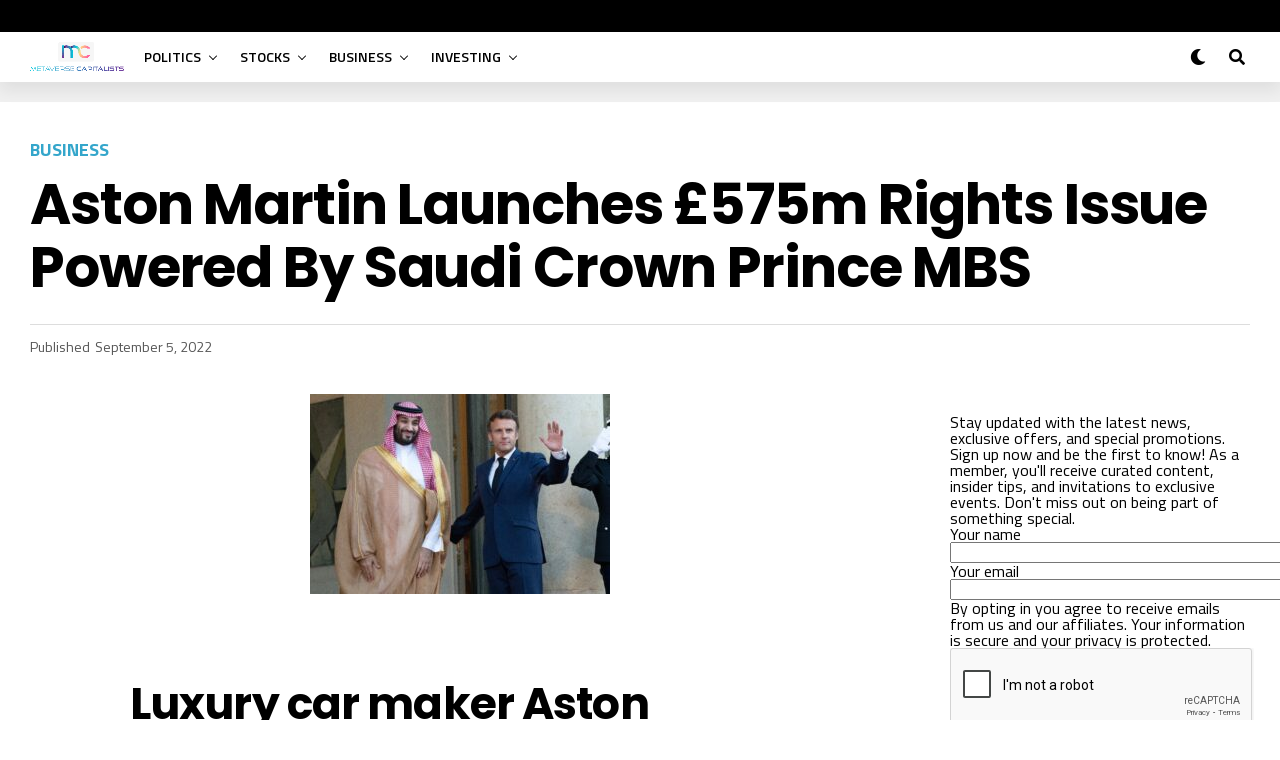

--- FILE ---
content_type: text/html; charset=UTF-8
request_url: https://metaversecapitalists.com/2022/09/05/aston-martin-launches-575m-rights-issue-powered-by-saudi-crown-prince-mbs/
body_size: 18329
content:
<!DOCTYPE html>
<html lang="en-US">
<head>
<meta charset="UTF-8" >
<meta name="viewport" id="viewport" content="width=device-width, initial-scale=1.0, maximum-scale=1.0, minimum-scale=1.0, user-scalable=no" />
<title>Aston Martin launches £575m rights issue powered by Saudi Crown Prince MBS &#8211; Metaverse Capitalists</title>
<meta name='robots' content='max-image-preview:large' />
<link rel='dns-prefetch' href='//ajax.googleapis.com' />
<link rel='dns-prefetch' href='//fonts.googleapis.com' />
<link rel="alternate" type="application/rss+xml" title="Metaverse Capitalists &raquo; Feed" href="https://metaversecapitalists.com/feed/" />
<link rel="alternate" title="oEmbed (JSON)" type="application/json+oembed" href="https://metaversecapitalists.com/wp-json/oembed/1.0/embed?url=https%3A%2F%2Fmetaversecapitalists.com%2F2022%2F09%2F05%2Faston-martin-launches-575m-rights-issue-powered-by-saudi-crown-prince-mbs%2F" />
<link rel="alternate" title="oEmbed (XML)" type="text/xml+oembed" href="https://metaversecapitalists.com/wp-json/oembed/1.0/embed?url=https%3A%2F%2Fmetaversecapitalists.com%2F2022%2F09%2F05%2Faston-martin-launches-575m-rights-issue-powered-by-saudi-crown-prince-mbs%2F&#038;format=xml" />
<style id='wp-img-auto-sizes-contain-inline-css' type='text/css'>
img:is([sizes=auto i],[sizes^="auto," i]){contain-intrinsic-size:3000px 1500px}
/*# sourceURL=wp-img-auto-sizes-contain-inline-css */
</style>
<style id='wp-emoji-styles-inline-css' type='text/css'>

	img.wp-smiley, img.emoji {
		display: inline !important;
		border: none !important;
		box-shadow: none !important;
		height: 1em !important;
		width: 1em !important;
		margin: 0 0.07em !important;
		vertical-align: -0.1em !important;
		background: none !important;
		padding: 0 !important;
	}
/*# sourceURL=wp-emoji-styles-inline-css */
</style>
<style id='wp-block-library-inline-css' type='text/css'>
:root{--wp-block-synced-color:#7a00df;--wp-block-synced-color--rgb:122,0,223;--wp-bound-block-color:var(--wp-block-synced-color);--wp-editor-canvas-background:#ddd;--wp-admin-theme-color:#007cba;--wp-admin-theme-color--rgb:0,124,186;--wp-admin-theme-color-darker-10:#006ba1;--wp-admin-theme-color-darker-10--rgb:0,107,160.5;--wp-admin-theme-color-darker-20:#005a87;--wp-admin-theme-color-darker-20--rgb:0,90,135;--wp-admin-border-width-focus:2px}@media (min-resolution:192dpi){:root{--wp-admin-border-width-focus:1.5px}}.wp-element-button{cursor:pointer}:root .has-very-light-gray-background-color{background-color:#eee}:root .has-very-dark-gray-background-color{background-color:#313131}:root .has-very-light-gray-color{color:#eee}:root .has-very-dark-gray-color{color:#313131}:root .has-vivid-green-cyan-to-vivid-cyan-blue-gradient-background{background:linear-gradient(135deg,#00d084,#0693e3)}:root .has-purple-crush-gradient-background{background:linear-gradient(135deg,#34e2e4,#4721fb 50%,#ab1dfe)}:root .has-hazy-dawn-gradient-background{background:linear-gradient(135deg,#faaca8,#dad0ec)}:root .has-subdued-olive-gradient-background{background:linear-gradient(135deg,#fafae1,#67a671)}:root .has-atomic-cream-gradient-background{background:linear-gradient(135deg,#fdd79a,#004a59)}:root .has-nightshade-gradient-background{background:linear-gradient(135deg,#330968,#31cdcf)}:root .has-midnight-gradient-background{background:linear-gradient(135deg,#020381,#2874fc)}:root{--wp--preset--font-size--normal:16px;--wp--preset--font-size--huge:42px}.has-regular-font-size{font-size:1em}.has-larger-font-size{font-size:2.625em}.has-normal-font-size{font-size:var(--wp--preset--font-size--normal)}.has-huge-font-size{font-size:var(--wp--preset--font-size--huge)}.has-text-align-center{text-align:center}.has-text-align-left{text-align:left}.has-text-align-right{text-align:right}.has-fit-text{white-space:nowrap!important}#end-resizable-editor-section{display:none}.aligncenter{clear:both}.items-justified-left{justify-content:flex-start}.items-justified-center{justify-content:center}.items-justified-right{justify-content:flex-end}.items-justified-space-between{justify-content:space-between}.screen-reader-text{border:0;clip-path:inset(50%);height:1px;margin:-1px;overflow:hidden;padding:0;position:absolute;width:1px;word-wrap:normal!important}.screen-reader-text:focus{background-color:#ddd;clip-path:none;color:#444;display:block;font-size:1em;height:auto;left:5px;line-height:normal;padding:15px 23px 14px;text-decoration:none;top:5px;width:auto;z-index:100000}html :where(.has-border-color){border-style:solid}html :where([style*=border-top-color]){border-top-style:solid}html :where([style*=border-right-color]){border-right-style:solid}html :where([style*=border-bottom-color]){border-bottom-style:solid}html :where([style*=border-left-color]){border-left-style:solid}html :where([style*=border-width]){border-style:solid}html :where([style*=border-top-width]){border-top-style:solid}html :where([style*=border-right-width]){border-right-style:solid}html :where([style*=border-bottom-width]){border-bottom-style:solid}html :where([style*=border-left-width]){border-left-style:solid}html :where(img[class*=wp-image-]){height:auto;max-width:100%}:where(figure){margin:0 0 1em}html :where(.is-position-sticky){--wp-admin--admin-bar--position-offset:var(--wp-admin--admin-bar--height,0px)}@media screen and (max-width:600px){html :where(.is-position-sticky){--wp-admin--admin-bar--position-offset:0px}}

/*# sourceURL=wp-block-library-inline-css */
</style><style id='global-styles-inline-css' type='text/css'>
:root{--wp--preset--aspect-ratio--square: 1;--wp--preset--aspect-ratio--4-3: 4/3;--wp--preset--aspect-ratio--3-4: 3/4;--wp--preset--aspect-ratio--3-2: 3/2;--wp--preset--aspect-ratio--2-3: 2/3;--wp--preset--aspect-ratio--16-9: 16/9;--wp--preset--aspect-ratio--9-16: 9/16;--wp--preset--color--black: #000000;--wp--preset--color--cyan-bluish-gray: #abb8c3;--wp--preset--color--white: #ffffff;--wp--preset--color--pale-pink: #f78da7;--wp--preset--color--vivid-red: #cf2e2e;--wp--preset--color--luminous-vivid-orange: #ff6900;--wp--preset--color--luminous-vivid-amber: #fcb900;--wp--preset--color--light-green-cyan: #7bdcb5;--wp--preset--color--vivid-green-cyan: #00d084;--wp--preset--color--pale-cyan-blue: #8ed1fc;--wp--preset--color--vivid-cyan-blue: #0693e3;--wp--preset--color--vivid-purple: #9b51e0;--wp--preset--gradient--vivid-cyan-blue-to-vivid-purple: linear-gradient(135deg,rgb(6,147,227) 0%,rgb(155,81,224) 100%);--wp--preset--gradient--light-green-cyan-to-vivid-green-cyan: linear-gradient(135deg,rgb(122,220,180) 0%,rgb(0,208,130) 100%);--wp--preset--gradient--luminous-vivid-amber-to-luminous-vivid-orange: linear-gradient(135deg,rgb(252,185,0) 0%,rgb(255,105,0) 100%);--wp--preset--gradient--luminous-vivid-orange-to-vivid-red: linear-gradient(135deg,rgb(255,105,0) 0%,rgb(207,46,46) 100%);--wp--preset--gradient--very-light-gray-to-cyan-bluish-gray: linear-gradient(135deg,rgb(238,238,238) 0%,rgb(169,184,195) 100%);--wp--preset--gradient--cool-to-warm-spectrum: linear-gradient(135deg,rgb(74,234,220) 0%,rgb(151,120,209) 20%,rgb(207,42,186) 40%,rgb(238,44,130) 60%,rgb(251,105,98) 80%,rgb(254,248,76) 100%);--wp--preset--gradient--blush-light-purple: linear-gradient(135deg,rgb(255,206,236) 0%,rgb(152,150,240) 100%);--wp--preset--gradient--blush-bordeaux: linear-gradient(135deg,rgb(254,205,165) 0%,rgb(254,45,45) 50%,rgb(107,0,62) 100%);--wp--preset--gradient--luminous-dusk: linear-gradient(135deg,rgb(255,203,112) 0%,rgb(199,81,192) 50%,rgb(65,88,208) 100%);--wp--preset--gradient--pale-ocean: linear-gradient(135deg,rgb(255,245,203) 0%,rgb(182,227,212) 50%,rgb(51,167,181) 100%);--wp--preset--gradient--electric-grass: linear-gradient(135deg,rgb(202,248,128) 0%,rgb(113,206,126) 100%);--wp--preset--gradient--midnight: linear-gradient(135deg,rgb(2,3,129) 0%,rgb(40,116,252) 100%);--wp--preset--font-size--small: 13px;--wp--preset--font-size--medium: 20px;--wp--preset--font-size--large: 36px;--wp--preset--font-size--x-large: 42px;--wp--preset--spacing--20: 0.44rem;--wp--preset--spacing--30: 0.67rem;--wp--preset--spacing--40: 1rem;--wp--preset--spacing--50: 1.5rem;--wp--preset--spacing--60: 2.25rem;--wp--preset--spacing--70: 3.38rem;--wp--preset--spacing--80: 5.06rem;--wp--preset--shadow--natural: 6px 6px 9px rgba(0, 0, 0, 0.2);--wp--preset--shadow--deep: 12px 12px 50px rgba(0, 0, 0, 0.4);--wp--preset--shadow--sharp: 6px 6px 0px rgba(0, 0, 0, 0.2);--wp--preset--shadow--outlined: 6px 6px 0px -3px rgb(255, 255, 255), 6px 6px rgb(0, 0, 0);--wp--preset--shadow--crisp: 6px 6px 0px rgb(0, 0, 0);}:where(.is-layout-flex){gap: 0.5em;}:where(.is-layout-grid){gap: 0.5em;}body .is-layout-flex{display: flex;}.is-layout-flex{flex-wrap: wrap;align-items: center;}.is-layout-flex > :is(*, div){margin: 0;}body .is-layout-grid{display: grid;}.is-layout-grid > :is(*, div){margin: 0;}:where(.wp-block-columns.is-layout-flex){gap: 2em;}:where(.wp-block-columns.is-layout-grid){gap: 2em;}:where(.wp-block-post-template.is-layout-flex){gap: 1.25em;}:where(.wp-block-post-template.is-layout-grid){gap: 1.25em;}.has-black-color{color: var(--wp--preset--color--black) !important;}.has-cyan-bluish-gray-color{color: var(--wp--preset--color--cyan-bluish-gray) !important;}.has-white-color{color: var(--wp--preset--color--white) !important;}.has-pale-pink-color{color: var(--wp--preset--color--pale-pink) !important;}.has-vivid-red-color{color: var(--wp--preset--color--vivid-red) !important;}.has-luminous-vivid-orange-color{color: var(--wp--preset--color--luminous-vivid-orange) !important;}.has-luminous-vivid-amber-color{color: var(--wp--preset--color--luminous-vivid-amber) !important;}.has-light-green-cyan-color{color: var(--wp--preset--color--light-green-cyan) !important;}.has-vivid-green-cyan-color{color: var(--wp--preset--color--vivid-green-cyan) !important;}.has-pale-cyan-blue-color{color: var(--wp--preset--color--pale-cyan-blue) !important;}.has-vivid-cyan-blue-color{color: var(--wp--preset--color--vivid-cyan-blue) !important;}.has-vivid-purple-color{color: var(--wp--preset--color--vivid-purple) !important;}.has-black-background-color{background-color: var(--wp--preset--color--black) !important;}.has-cyan-bluish-gray-background-color{background-color: var(--wp--preset--color--cyan-bluish-gray) !important;}.has-white-background-color{background-color: var(--wp--preset--color--white) !important;}.has-pale-pink-background-color{background-color: var(--wp--preset--color--pale-pink) !important;}.has-vivid-red-background-color{background-color: var(--wp--preset--color--vivid-red) !important;}.has-luminous-vivid-orange-background-color{background-color: var(--wp--preset--color--luminous-vivid-orange) !important;}.has-luminous-vivid-amber-background-color{background-color: var(--wp--preset--color--luminous-vivid-amber) !important;}.has-light-green-cyan-background-color{background-color: var(--wp--preset--color--light-green-cyan) !important;}.has-vivid-green-cyan-background-color{background-color: var(--wp--preset--color--vivid-green-cyan) !important;}.has-pale-cyan-blue-background-color{background-color: var(--wp--preset--color--pale-cyan-blue) !important;}.has-vivid-cyan-blue-background-color{background-color: var(--wp--preset--color--vivid-cyan-blue) !important;}.has-vivid-purple-background-color{background-color: var(--wp--preset--color--vivid-purple) !important;}.has-black-border-color{border-color: var(--wp--preset--color--black) !important;}.has-cyan-bluish-gray-border-color{border-color: var(--wp--preset--color--cyan-bluish-gray) !important;}.has-white-border-color{border-color: var(--wp--preset--color--white) !important;}.has-pale-pink-border-color{border-color: var(--wp--preset--color--pale-pink) !important;}.has-vivid-red-border-color{border-color: var(--wp--preset--color--vivid-red) !important;}.has-luminous-vivid-orange-border-color{border-color: var(--wp--preset--color--luminous-vivid-orange) !important;}.has-luminous-vivid-amber-border-color{border-color: var(--wp--preset--color--luminous-vivid-amber) !important;}.has-light-green-cyan-border-color{border-color: var(--wp--preset--color--light-green-cyan) !important;}.has-vivid-green-cyan-border-color{border-color: var(--wp--preset--color--vivid-green-cyan) !important;}.has-pale-cyan-blue-border-color{border-color: var(--wp--preset--color--pale-cyan-blue) !important;}.has-vivid-cyan-blue-border-color{border-color: var(--wp--preset--color--vivid-cyan-blue) !important;}.has-vivid-purple-border-color{border-color: var(--wp--preset--color--vivid-purple) !important;}.has-vivid-cyan-blue-to-vivid-purple-gradient-background{background: var(--wp--preset--gradient--vivid-cyan-blue-to-vivid-purple) !important;}.has-light-green-cyan-to-vivid-green-cyan-gradient-background{background: var(--wp--preset--gradient--light-green-cyan-to-vivid-green-cyan) !important;}.has-luminous-vivid-amber-to-luminous-vivid-orange-gradient-background{background: var(--wp--preset--gradient--luminous-vivid-amber-to-luminous-vivid-orange) !important;}.has-luminous-vivid-orange-to-vivid-red-gradient-background{background: var(--wp--preset--gradient--luminous-vivid-orange-to-vivid-red) !important;}.has-very-light-gray-to-cyan-bluish-gray-gradient-background{background: var(--wp--preset--gradient--very-light-gray-to-cyan-bluish-gray) !important;}.has-cool-to-warm-spectrum-gradient-background{background: var(--wp--preset--gradient--cool-to-warm-spectrum) !important;}.has-blush-light-purple-gradient-background{background: var(--wp--preset--gradient--blush-light-purple) !important;}.has-blush-bordeaux-gradient-background{background: var(--wp--preset--gradient--blush-bordeaux) !important;}.has-luminous-dusk-gradient-background{background: var(--wp--preset--gradient--luminous-dusk) !important;}.has-pale-ocean-gradient-background{background: var(--wp--preset--gradient--pale-ocean) !important;}.has-electric-grass-gradient-background{background: var(--wp--preset--gradient--electric-grass) !important;}.has-midnight-gradient-background{background: var(--wp--preset--gradient--midnight) !important;}.has-small-font-size{font-size: var(--wp--preset--font-size--small) !important;}.has-medium-font-size{font-size: var(--wp--preset--font-size--medium) !important;}.has-large-font-size{font-size: var(--wp--preset--font-size--large) !important;}.has-x-large-font-size{font-size: var(--wp--preset--font-size--x-large) !important;}
/*# sourceURL=global-styles-inline-css */
</style>

<style id='classic-theme-styles-inline-css' type='text/css'>
/*! This file is auto-generated */
.wp-block-button__link{color:#fff;background-color:#32373c;border-radius:9999px;box-shadow:none;text-decoration:none;padding:calc(.667em + 2px) calc(1.333em + 2px);font-size:1.125em}.wp-block-file__button{background:#32373c;color:#fff;text-decoration:none}
/*# sourceURL=/wp-includes/css/classic-themes.min.css */
</style>
<link rel='stylesheet' id='contact-form-7-css' href='https://metaversecapitalists.com/wp-content/plugins/contact-form-7/includes/css/styles.css?ver=5.9.8' type='text/css' media='all' />
<style id='contact-form-7-inline-css' type='text/css'>
.wpcf7 .wpcf7-recaptcha iframe {margin-bottom: 0;}.wpcf7 .wpcf7-recaptcha[data-align="center"] > div {margin: 0 auto;}.wpcf7 .wpcf7-recaptcha[data-align="right"] > div {margin: 0 0 0 auto;}
/*# sourceURL=contact-form-7-inline-css */
</style>
<link rel='stylesheet' id='ql-jquery-ui-css' href='//ajax.googleapis.com/ajax/libs/jqueryui/1.12.1/themes/smoothness/jquery-ui.css?ver=6.9' type='text/css' media='all' />
<link rel='stylesheet' id='zox-custom-style-css' href='https://metaversecapitalists.com/wp-content/themes/zoxpress/style.css?ver=6.9' type='text/css' media='all' />
<style id='zox-custom-style-inline-css' type='text/css'>


	a,
	a:visited,
	a:hover h2.zox-s-title1,
	a:hover h2.zox-s-title1-feat,
	a:hover h2.zox-s-title2,
	a:hover h2.zox-s-title3,
	.zox-post-body p a,
	h3.zox-post-cat a,
	.sp-template a,
	.sp-data-table a,
	span.zox-author-name a,
	a:hover h2.zox-authors-latest,
	span.zox-authors-name a:hover,
	#zox-side-wrap a:hover {
		color: #34a6cb;
	}

	.zox-s8 a:hover h2.zox-s-title1,
	.zox-s8 a:hover h2.zox-s-title1-feat,
	.zox-s8 a:hover h2.zox-s-title2,
	.zox-s8 a:hover h2.zox-s-title3 {
		box-shadow: 15px 0 0 #fff, -10px 0 0 #fff;
		color: #34a6cb;
	}

	.woocommerce-message:before,
	.woocommerce-info:before,
	.woocommerce-message:before,
	.woocommerce .star-rating span:before,
	span.zox-s-cat,
	h3.zox-post-cat a,
	.zox-s6 span.zox-s-cat,
	.zox-s8 span.zox-s-cat,
	.zox-widget-side-trend-wrap .zox-art-text:before {
		color: #34a6cb;
	}

	.zox-widget-bgp,
	.zox-widget-bgp.zox-widget-txtw .zox-art-wrap,
	.zox-widget-bgp.zox-widget-txtw .zox-widget-featl-sub .zox-art-wrap,
	.zox-s4 .zox-widget-bgp span.zox-s-cat,
	.woocommerce span.onsale,
	.zox-s7 .zox-byline-wrap:before,
	.zox-s3 span.zox-s-cat,
	.zox-o1 span.zox-s-cat,
	.zox-s3 .zox-widget-side-trend-wrap .zox-art-text:before,
	.sp-table-caption,
	#zox-search-form #zox-search-submit,
	#zox-search-form2 #zox-search-submit2,
	.pagination .current,
	.pagination a:hover,
	.zox-o6 span.zox-s-cat {
		background: #34a6cb;
	}

	.woocommerce .widget_price_filter .ui-slider .ui-slider-handle,
	.woocommerce #respond input#submit.alt,
	.woocommerce a.button.alt,
	.woocommerce button.button.alt,
	.woocommerce input.button.alt,
	.woocommerce #respond input#submit.alt:hover,
	.woocommerce a.button.alt:hover,
	.woocommerce button.button.alt:hover,
	.woocommerce input.button.alt:hover {
		background-color: #34a6cb;
	}

	.woocommerce-error,
	.woocommerce-info,
	.woocommerce-message {
		border-top-color: #34a6cb;
	}

	.zox-feat-ent1-left,
	.zox-ent1 .zox-side-widget {
		border-top: 2px solid #34a6cb;
	}

	.zox-feat-ent3-main-wrap h2.zox-s-title2 {
		background-color: #34a6cb;
		box-shadow: 15px 0 0 #34a6cb, -10px 0 0 #34a6cb;
	}

	.zox-widget-side-trend-wrap .zox-art-text:before,
	.pagination .current,
	.pagination a:hover {
		border: 1px solid #34a6cb;
	}

	.zox-post-type {
		border: 3px solid #34a6cb;
	}
	.zox-net1 .zox-post-type,
	.zox-net2 .zox-post-type {
		background: #34a6cb;
	}
	.zox-widget-featl-sub .zox-post-type {
		border: 2px solid #34a6cb;
	}

	@media screen and (max-width: 479px) {
	.zox-net1.zox-s4 .zox-widget-bgp .zox-art-main span.zox-s-cat {
		background: #34a6cb !important;
	}
	}

	.zox-o3 h3.zox-s-cat {
		background: #dddddd;
	}

	.zox-widget-bgs,
	.zox-widget-bgs.zox-widget-txtw .zox-art-wrap,
	.zox-widget-bgs.zox-widget-txtw .zox-widget-featl-sub .zox-art-wrap,
	.zox-s4 .zox-widget-bgs span.zox-s-cat {
		background: #dddddd;
	}

	#zox-top-head-wrap {
		background: #000000;
	}

	span.zox-top-soc-but,
	.zox-top-nav-menu ul li a,
	span.zox-woo-cart-icon {
		color: #aaaaaa;
	}

	span.zox-woo-cart-num {
		background: #aaaaaa;
	}

	.zox-top-nav-menu ul li:hover a {
		color: #34a6cb;
	}

	#zox-top-head-wrap,
	#zox-top-head,
	#zox-top-head-left,
	#zox-top-head-mid,
	#zox-top-head-right,
	.zox-top-nav-menu ul {
		height: 32px;
	}

	#zox-top-head-mid img {
		max-height: calc(32px - 20px);
	}

	.zox-top-nav-menu ul li a {
		font-size: 14px;
	}

	#zox-bot-head-wrap,
	#zox-bot-head-wrap.zox-trans-bot.zox-fix-up,
	#zox-fly-wrap,
	#zox-bot-head-wrap.zox-trans-bot:hover {
		background-color: #ffffff;
		background-image: none;
	}

	.zox-nav-menu ul li a,
	span.zox-nav-search-but,
	span.zox-night,
	.zox-trans-bot.zox-fix-up .zox-nav-menu ul li a,
	.zox-trans-bot.zox-fix-up span.zox-nav-search-but,
	nav.zox-fly-nav-menu ul li a,
	span.zox-fly-soc-head,
	ul.zox-fly-soc-list li a,
	nav.zox-fly-nav-menu ul li.menu-item-has-children:after {
		color: #000000;
	}

	.zox-nav-menu ul li.menu-item-has-children a:after,
	.zox-nav-menu ul li.zox-mega-drop a:after {
		border-right: 1px solid #000000;
		border-bottom: 1px solid #000000;
	}

	.zox-fly-but-wrap span,
	.zox-trans-bot.zox-fix-up .zox-fly-but-wrap span {
		background: #000000;
	}

	.zox-nav-menu ul li:hover a,
	span.zox-nav-search-but:hover,
	span.zox-night:hover {
		color: #34a6cb;
	}

	.zox-fly-but-wrap:hover span {
		background: #34a6cb;
	}

	span.zox-widget-main-title {
		color: #34a6cb;
	}

	#zox-foot-wrap {
		background: #ffffff;
	}

	#zox-foot-wrap p {
		color: #aaaaaa;
	}

	#zox-foot-wrap a {
		color: #aaaaaa;
	}

	ul.zox-foot-soc-list li a {
		border: 1px solid #aaaaaa;
	}

	span.zox-widget-side-title {
		color: #34a6cb;
	}

	span.zox-post-main-title {
		color: #00000;
	}

	.zox-top-nav-menu ul li a {
		padding-top: calc((32px - 14px) / 2);
		padding-bottom: calc((32px - 14px) / 2);
	}

	#zox-bot-head-wrap,
	.zox-bot-head-menu,
	#zox-bot-head,
	#zox-bot-head-left,
	#zox-bot-head-right,
	#zox-bot-head-mid,
	.zox-bot-head-logo,
	.zox-bot-head-logo-main,
	.zox-nav-menu,
	.zox-nav-menu ul {
		height: 50px;
	}

	.zox-bot-head-logo img,
	.zox-bot-head-logo-main img {
		max-height: calc(50px - 20px);
	}

	.zox-nav-menu ul li ul.sub-menu,
	.zox-nav-menu ul li.menu-item-object-category .zox-mega-dropdown {
		top: 50px;
	}

	.zox-nav-menu ul li a {
		font-size: 14px;
	}

	.zox-nav-menu ul li a {
		padding-top: calc((50px - 14px) / 2);
		padding-bottom: calc((50px - 14px) / 2);
	}

	.zox-fix-up {
		top: -50px !important;
		-webkit-transform: translate3d(0,-50px,0) !important;
	   	   -moz-transform: translate3d(0,-50px,0) !important;
	    	-ms-transform: translate3d(0,-50px,0) !important;
	     	 -o-transform: translate3d(0,-50px,0) !important;
				transform: translate3d(0,-50px,0) !important;
	}

	.zox-fix {
		top: -50px;
		-webkit-transform: translate3d(0,50px,0) !important;
	   	   -moz-transform: translate3d(0,50px,0) !important;
	    	-ms-transform: translate3d(0,50px,0) !important;
	     	 -o-transform: translate3d(0,50px,0) !important;
				transform: translate3d(0,50px,0) !important;
	}

	.zox-fix-up .zox-nav-menu ul li a {
		padding-top: calc((60px - 14px) / 2);
		padding-bottom: calc((60px - 14px) / 2);
	}

	.zox-feat-ent1-grid,
	.zox-feat-ent2-bot,
	.zox-feat-net1-grid {
		grid-template-columns: auto 300px;
	}

	body,
	span.zox-s-cat,
	span.zox-ad-label,
	.woocommerce ul.product_list_widget li a,
	.woocommerce ul.product_list_widget span.product-title,
	.woocommerce #reviews #comments ol.commentlist li .comment-text p.meta,
	.woocommerce div.product p.price,
	.woocommerce div.product p.price ins,
	.woocommerce div.product p.price del,
	.woocommerce ul.products li.product .price del,
	.woocommerce ul.products li.product .price ins,
	.woocommerce ul.products li.product .price,
	.woocommerce #respond input#submit,
	.woocommerce a.button,
	.woocommerce button.button,
	.woocommerce input.button,
	.woocommerce .widget_price_filter .price_slider_amount .button,
	.woocommerce span.onsale,
	.woocommerce-review-link,
	#woo-content p.woocommerce-result-count,
	.woocommerce div.product .woocommerce-tabs ul.tabs li a,
	.woocommerce .woocommerce-breadcrumb,
	.woocommerce #respond input#submit.alt,
	.woocommerce a.button.alt,
	.woocommerce button.button.alt,
	.woocommerce input.button.alt,
	.zox-post-tags-header,
	.zox-post-tags a {
		font-family: 'Titillium Web', sans-serif;
		font-weight: 400;
		text-transform: None;
	}

	#zox-woo-side-wrap span.zox-widget-side-title,
	span.zox-authors-name a,
	h1.zox-author-top-head {
		font-family: 'Titillium Web', sans-serif;
	}

	p.zox-s-graph,
	span.zox-post-excerpt p,
	.zox-post-body p,
	#woo-content p,
	#zox-404 p,
	.zox-post-body ul li,
	.zox-post-body ol li,
	.zox-author-box-text p {
		font-family: 'PT Serif', sans-serif;
		font-weight: 400;
		text-transform: None;
	}

	.zox-nav-menu ul li a,
	.zox-top-nav-menu ul li a,
	nav.zox-fly-nav-menu ul li a {
		font-family: 'Titillium Web', sans-serif;
		font-weight: 600;
		text-transform: Uppercase;
	}

	.zox-nav-menu ul li ul.zox-mega-list li a,
	.zox-nav-menu ul li ul.zox-mega-list li a p {
		font-family: 'Titillium Web', sans-serif;
	}

	h2.zox-s-title1,
	h2.zox-s-title1-feat,
	.woocommerce div.product .product_title,
	.woocommerce .related h2,
	#woo-content .summary p.price,
	.woocommerce div.product .woocommerce-tabs .panel h2,
	#zox-404 h1,
	h1.zox-post-title,
	.zox-widget-side-trend-wrap .zox-art-text:before,
	.zox-post-body blockquote p,
	.zox-post-body .wp-block-pullquote blockquote p,
	.zox-post-body h1,
	.zox-post-body h2,
	.zox-post-body h3,
	.zox-post-body h4,
	.zox-post-body h5,
	.zox-post-body h6,
	.comment-inner h1,
	.comment-inner h2,
	.comment-inner h3,
	.comment-inner h4,
	.comment-inner h5,
	.comment-inner h6,
	span.zox-author-box-name a {
		font-family: 'Poppins', sans-serif;
		font-weight: 700;
		text-transform: Capitalize;
	}

	span.zox-widget-main-title {
		font-family: 'Poppins', sans-serif;
		font-weight: 700;
		text-transform: Capitalize;
	}

	span.zox-widget-side-title {
		font-family: 'Poppins', sans-serif;
		font-weight: 700;
		text-transform: Capitalize;
	}

	span.zox-post-main-title {
		font-family: 'Roboto', sans-serif;
		font-weight: 800;
		text-transform: Capitalize;
	}

	h2.zox-s-title2,
	h2.zox-s-title3,
	span.zox-woo-cart-num,
	p.zox-search-p,
	.alp-related-posts .current .post-title,
	.alp-related-posts-wrapper .alp-related-post .post-title,
	.zox-widget-txtw span.zox-widget-main-title {
		font-family: 'Poppins', sans-serif;
		font-weight: 700;
		text-transform: Capitalize;
	}

	.zox-post-width {
		margin: 0 auto;
		max-width: calc(1240px + 60px);
	}


	

		span.zox-top-soc-but,
		.zox-top-nav-menu ul li a {
			color: #aaa;
		}
		.zox-top-nav-menu ul li a {
			text-transform: capitalize;
		}
		.zox-nav-menu ul li ul.zox-mega-list li a,
		.zox-nav-menu ul li ul.zox-mega-list li a p {
			text-transform: capitalize;
		}
		span.zox-s-cat {
			text-transform: uppercase;
		}
		#zox-feat-tech3-wrap .zox-byline-wrap span,
		#zox-feat-tech3-wrap .zox-byline-wrap span a {
			font-weight: 600;
			text-transform: capitalize;
		}
		span.zox-widget-home-title {
			font-family: 'Poppins', sans-serif;
			font-weight: 700;
			text-transform: capitalize;
		}
			

			.zox-head-width {
				margin: 0 auto;
				max-width: none;
			}
			.zox-nav-menu ul li.zox-mega-drop .zox-mega-dropdown {
				left: calc(((100vw - 100%) /2) * -1);
			}
				

			.zox-body-width,
			.zox-widget-feat-wrap.zox-o1 .zox-art-text-cont,
			.zox-widget-feat-wrap.zox-o4 .zox-art-text-cont,
			.zox-widget-feat-main.zox-o1 .zox-art-text-cont,
			.zox-widget-feat-main.zox-o4 .zox-art-text-cont {
				margin: 0 auto;
				padding: 0 30px;
				max-width: calc(1160px + 60px);
			}
				

		#zox-top-head {
			grid-template-columns: auto 250px;
		}
		#zox-top-head-left {
			width: 100%;
		}
		#zox-top-head-mid {
			display: none;
		}
			

		#zox-bot-head-mid {
			display: grid;
			grid-column-gap: 20px;
			grid-template-columns: auto auto;
			justify-content: start;
			position: static;
		}
		.zox-bot-head-logo {
			position: relative;
				top: auto;
				left: auto;
		}
		#zox-bot-head-wrap .zox-nav-menu ul li:first-child a {
			padding-left: 0;
		}
		.zox-bot-head-menu {
			padding: 0;
		}
			

			@media screen and (min-width: 1024px) {
				#zox-bot-head-left {
					display: none;
				}
				#zox-bot-head {
					grid-template-columns: auto 60px;
				}
			}
			@media screen and (max-width: 1023px) {
				#zox-bot-head-left {
					display: grid;
				}
			}
				

	#zox-bot-head-wrap {
		-webkit-box-shadow: 0 0.5rem 1rem 0 rgba(21,21,30,0.08);
		   -moz-box-shadow: 0 0.5rem 1rem 0 rgba(21,21,30,0.08);
			-ms-box-shadow: 0 0.5rem 1rem 0 rgba(21,21,30,0.08);
			 -o-box-shadow: 0 0.5rem 1rem 0 rgba(21,21,30,0.08);
				box-shadow: 0 0.5rem 1rem 0 rgba(21,21,30,0.08);
	}
		

.zox-nav-links {
	display: none;
	}
	

				.zox-feat-ent1-grid,
				.zox-feat-net1-grid {
					grid-template-columns: calc(100% - 320px) 300px;
					}
				.zox-post-main-wrap {
					grid-template-columns: calc(100% - 360px) 300px;
				}
				#zox-home-body-wrap {
					grid-template-columns: calc(100% - 360px) 300px;
					}
					

	span.zox-byline-name {
		display: none;
		}
	span.zox-byline-date {
		margin: 0;
	}
	

	.zox-post-body p a {
		box-shadow: inset 0 -1px 0 0 #fff, inset 0 -2px 0 0 #34a6cb;
		color: #000;
	}
	.zox-post-body p a:hover {
		color: #34a6cb;
	}
	

		.zox-widget-main-head {
			margin: 0 0 20px;
		}
		h4.zox-widget-main-title {
			text-align: left;
		}
		span.zox-widget-main-title {
			font-size: 1.625rem;
			letter-spacing: 0;
		}
		

		.zox-widget-side-head {
			margin: 0 0 15px;
		}
		h4.zox-widget-side-title {
			text-align: left;
		}
		span.zox-widget-side-title {
			font-size: 1.125rem;
			letter-spacing: 0;
		}
		#zox-woo-side-wrap span.zox-widget-side-title {
			font-size: 1rem;
		}
		

		h4.zox-post-main-title {
			text-align: left;
		}
		span.zox-post-main-title {
			font-size: 1.5rem;
			letter-spacing: .1em;
		}
		

		#zox-lead-top-wrap {
			position: relative;
			height: 0;
		}
		#zox-lead-top-in {
			clip: rect(0,auto,auto,0);
			overflow: hidden;
			position: absolute;
				left: 0;
				top: 0;
			z-index: 1;
			zoom: 1;
			width: 100%;
			height: 100%;
		}
		#zox-lead-top {
			position: fixed;
				top: 0;
				left: 0;
		}
		

		ul.zox-post-soc-list {
			display: grid;
			grid-gap: 5px;
			left: 5px;
		}
		ul.zox-post-soc-list li {
			background: #888;
			border: none;
			border-radius: 5px;
			-webkit-transition: none;
			   -moz-transition: none;
			    -ms-transition: none;
				 -o-transition: none;
					transition: none;
			width: 40px;
			height: 40px;
		}
		ul.zox-post-soc-stat-list li,
		ul.zox-alp-soc-list li {
			background: #888;
			border: none;
			border-radius: 5px;
			color: #fff;
			-webkit-transition: none;
			   -moz-transition: none;
			    -ms-transition: none;
				 -o-transition: none;
					transition: none;
		}
		ul.zox-post-soc-stat-list li:hover,
		ul.zox-alp-soc-list li:hover {
			background: #888;
			border: none;
			font-size: 18px;
		}
		ul.zox-post-soc-list li:hover,
		ul.zox-post-soc-list li.zox-post-soc-email:hover,
		ul.zox-post-soc-list li.zox-post-soc-com:hover {
			background: #888;
			font-size: 18px;
		}
		.zox-dark ul.zox-post-soc-stat-list li,
		.zox-dark ul.zox-alp-soc-list li,
		.zox-dark ul.zox-post-soc-stat-list li.zox-post-soc-fb,
		.zox-dark ul.zox-alp-soc-list li.zox-alp-soc-fb,
		.zox-dark ul.zox-post-soc-stat-list li.zox-post-soc-twit,
		.zox-dark ul.zox-alp-soc-list li.zox-alp-soc-twit,
		.zox-dark ul.zox-post-soc-stat-list li.zox-post-soc-flip,
		.zox-dark ul.zox-alp-soc-list li.zox-alp-soc-flip {
			background: #333;
		}
		ul.zox-post-soc-list li.zox-post-soc-fb,
		ul.zox-post-soc-stat-list li.zox-post-soc-fb,
		ul.zox-alp-soc-list li.zox-alp-soc-fb {
			background: #3b5998;
		}
		ul.zox-post-soc-list li.zox-post-soc-twit,
		ul.zox-post-soc-stat-list li.zox-post-soc-twit,
		ul.zox-alp-soc-list li.zox-alp-soc-twit {
			background: #55acee;
		}
		ul.zox-post-soc-list li.zox-post-soc-flip,
		ul.zox-post-soc-stat-list li.zox-post-soc-flip,
		ul.zox-alp-soc-list li.zox-alp-soc-flip {
			background: #f52828;
		}
		@media screen and (max-width: 1399px) {
			.zox-post-soc-scroll {
				height: 40px !important;
			}
			ul.zox-post-soc-list {
				display: inline;
				left: 0;
			}
			ul.zox-post-soc-list li {
				border-left: 1px solid #fff !important;
				border-radius: 0;
			}
			ul.zox-post-soc-list li ul.zox-soc-more-list li {
				border-left: none !important;
			}
		}
		


		
/*# sourceURL=zox-custom-style-inline-css */
</style>
<link rel='stylesheet' id='fontawesome-css' href='https://metaversecapitalists.com/wp-content/themes/zoxpress/font-awesome/css/all.css?ver=6.9' type='text/css' media='all' />
<link rel='stylesheet' id='zox-fonts-css' href='//fonts.googleapis.com/css?family=Heebo%3A300%2C400%2C500%2C700%2C800%2C900%7CAlegreya%3A400%2C500%2C700%2C800%2C900%7CJosefin+Sans%3A300%2C400%2C600%2C700%7CLibre+Franklin%3A300%2C400%2C500%2C600%2C700%2C800%2C900%7CFrank+Ruhl+Libre%3A300%2C400%2C500%2C700%2C900%7CNunito+Sans%3A300%2C400%2C600%2C700%2C800%2C900%7CMontserrat%3A300%2C400%2C500%2C600%2C700%2C800%2C900%7CAnton%3A400%7CNoto+Serif%3A400%2C700%7CNunito%3A300%2C400%2C600%2C700%2C800%2C900%7CRajdhani%3A300%2C400%2C500%2C600%2C700%7CTitillium+Web%3A300%2C400%2C600%2C700%2C900%7CPT+Serif%3A400%2C400i%2C700%2C700i%7CAmiri%3A400%2C400i%2C700%2C700i%7COswald%3A300%2C400%2C500%2C600%2C700%7CRoboto+Mono%3A400%2C700%7CBarlow+Semi+Condensed%3A700%2C800%2C900%7CPoppins%3A300%2C400%2C500%2C600%2C700%2C800%2C900%7CRoboto+Condensed%3A300%2C400%2C700%7CRoboto%3A300%2C400%2C500%2C700%2C900%7CPT+Serif%3A400%2C700%7COpen+Sans+Condensed%3A300%2C700%7COpen+Sans%3A700%7CSource+Serif+Pro%3A400%2C600%2C700%7CIM+Fell+French+Canon%3A400%2C400i%7CTitillium+Web%3A100%2C100i%2C200%2C+200i%2C300%2C300i%2C400%2C400i%2C500%2C500i%2C600%2C600i%2C700%2C700i%2C800%2C800i%2C900%2C900i%7CPT+Serif%3A100%2C100i%2C200%2C+200i%2C300%2C300i%2C400%2C400i%2C500%2C500i%2C600%2C600i%2C700%2C700i%2C800%2C800i%2C900%2C900i%7CTitillium+Web%3A100%2C100i%2C200%2C+200i%2C300%2C300i%2C400%2C400i%2C500%2C500i%2C600%2C600i%2C700%2C700i%2C800%2C800i%2C900%2C900i%7CPoppins%3A100%2C100i%2C200%2C+200i%2C300%2C300i%2C400%2C400i%2C500%2C500i%2C600%2C600i%2C700%2C700i%2C800%2C800i%2C900%2C900i%7CPoppins%3A100%2C100i%2C200%2C+200i%2C300%2C300i%2C400%2C400i%2C500%2C500i%2C600%2C600i%2C700%2C700i%2C800%2C800i%2C900%2C900i%7CPoppins%3A100%2C100i%2C200%2C+200i%2C300%2C300i%2C400%2C400i%2C500%2C500i%2C600%2C600i%2C700%2C700i%2C800%2C800i%2C900%2C900i%7CPoppins%3A100%2C100i%2C200%2C+200i%2C300%2C300i%2C400%2C400i%2C500%2C500i%2C600%2C600i%2C700%2C700i%2C800%2C800i%2C900%2C900i%26subset%3Dlatin%2Clatin-ext%2Ccyrillic%2Ccyrillic-ext%2Cgreek-ext%2Cgreek%2Cvietnamese' type='text/css' media='all' />
<link rel='stylesheet' id='zox-media-queries-css' href='https://metaversecapitalists.com/wp-content/themes/zoxpress/css/media-queries.css?ver=6.9' type='text/css' media='all' />
<script type="text/javascript" src="https://metaversecapitalists.com/wp-includes/js/jquery/jquery.min.js?ver=3.7.1" id="jquery-core-js"></script>
<script type="text/javascript" src="https://metaversecapitalists.com/wp-includes/js/jquery/jquery-migrate.min.js?ver=3.4.1" id="jquery-migrate-js"></script>
<link rel="https://api.w.org/" href="https://metaversecapitalists.com/wp-json/" /><link rel="alternate" title="JSON" type="application/json" href="https://metaversecapitalists.com/wp-json/wp/v2/posts/4648" /><link rel="EditURI" type="application/rsd+xml" title="RSD" href="https://metaversecapitalists.com/xmlrpc.php?rsd" />
<meta name="generator" content="WordPress 6.9" />
<link rel="canonical" href="https://metaversecapitalists.com/2022/09/05/aston-martin-launches-575m-rights-issue-powered-by-saudi-crown-prince-mbs/" />
<link rel='shortlink' href='https://metaversecapitalists.com/?p=4648' />
	<meta name="theme-color" content="#fff" />
			<meta property="og:type" content="article" />
													<meta property="og:image" content="https://metaversecapitalists.com/wp-content/uploads/2022/09/shutterstock_2184058015-300x200-gMatdG.jpeg" />
				<meta name="twitter:image" content="https://metaversecapitalists.com/wp-content/uploads/2022/09/shutterstock_2184058015-300x200-gMatdG.jpeg" />
						<meta property="og:url" content="https://metaversecapitalists.com/2022/09/05/aston-martin-launches-575m-rights-issue-powered-by-saudi-crown-prince-mbs/" />
			<meta property="og:title" content="Aston Martin launches £575m rights issue powered by Saudi Crown Prince MBS" />
			<meta property="og:description" content="Luxury car maker Aston Martin has confirmed that a £575m rights issue, which will be supported by a fund controlled by Saudi Arabia’s de facto leader. It told shareholders on Monday that it will launch the rights issue – a share offer to current investors intended to raise new cash – as part of a [&hellip;]" />
			<meta name="twitter:card" content="summary_large_image">
			<meta name="twitter:url" content="https://metaversecapitalists.com/2022/09/05/aston-martin-launches-575m-rights-issue-powered-by-saudi-crown-prince-mbs/">
			<meta name="twitter:title" content="Aston Martin launches £575m rights issue powered by Saudi Crown Prince MBS">
			<meta name="twitter:description" content="Luxury car maker Aston Martin has confirmed that a £575m rights issue, which will be supported by a fund controlled by Saudi Arabia’s de facto leader. It told shareholders on Monday that it will launch the rights issue – a share offer to current investors intended to raise new cash – as part of a [&hellip;]">
			<style type="text/css" id="custom-background-css">
body.custom-background { background-color: #ffffff; }
</style>
	<link rel="icon" href="https://metaversecapitalists.com/wp-content/uploads/2022/07/cropped-Favicon-9-32x32.png" sizes="32x32" />
<link rel="icon" href="https://metaversecapitalists.com/wp-content/uploads/2022/07/cropped-Favicon-9-192x192.png" sizes="192x192" />
<link rel="apple-touch-icon" href="https://metaversecapitalists.com/wp-content/uploads/2022/07/cropped-Favicon-9-180x180.png" />
<meta name="msapplication-TileImage" content="https://metaversecapitalists.com/wp-content/uploads/2022/07/cropped-Favicon-9-270x270.png" />
</head>
<body class="wp-singular post-template-default single single-post postid-4648 single-format-standard custom-background wp-embed-responsive wp-theme-zoxpress zox-tech3 zox-s6" >
	<div id="zox-site" class="left zoxrel ">
		<div id="zox-fly-wrap">
	<div id="zox-fly-menu-top" class="left relative">
		<div id="zox-fly-logo" class="left relative">
							<a href="https://metaversecapitalists.com/"><img src="https://metaversecapitalists.com/wp-content/uploads/2022/07/Logo-6.png" alt="Metaverse Capitalists" data-rjs="2" /></a>
					</div><!--zox-fly-logo-->
		<div class="zox-fly-but-wrap zox-fly-but-menu zox-fly-but-click">
			<span></span>
			<span></span>
			<span></span>
			<span></span>
		</div><!--zox-fly-but-wrap-->
	</div><!--zox-fly-menu-top-->
	<div id="zox-fly-menu-wrap">
		<nav class="zox-fly-nav-menu left relative">
			<div class="menu-main-container"><ul id="menu-main" class="menu"><li id="menu-item-842" class="menu-item menu-item-type-taxonomy menu-item-object-category menu-item-842"><a href="https://metaversecapitalists.com/category/politics/">Politics</a></li>
<li id="menu-item-843" class="menu-item menu-item-type-taxonomy menu-item-object-category menu-item-843"><a href="https://metaversecapitalists.com/category/stocks/">Stocks</a></li>
<li id="menu-item-844" class="menu-item menu-item-type-taxonomy menu-item-object-category current-post-ancestor current-menu-parent current-post-parent menu-item-844"><a href="https://metaversecapitalists.com/category/business/">Business</a></li>
<li id="menu-item-845" class="menu-item menu-item-type-taxonomy menu-item-object-category menu-item-845"><a href="https://metaversecapitalists.com/category/investing/">Investing</a></li>
</ul></div>		</nav>
	</div><!--zox-fly-menu-wrap-->
	<div id="zox-fly-soc-wrap">
		<span class="zox-fly-soc-head">Connect with us</span>
		<ul class="zox-fly-soc-list left relative">
																										</ul>
	</div><!--zox-fly-soc-wrap-->
</div><!--zox-fly-wrap-->		<div id="zox-search-wrap">
			<div class="zox-search-cont">
				<p class="zox-search-p">Hi, what are you looking for?</p>
				<div class="zox-search-box">
					<form method="get" id="zox-search-form" action="https://metaversecapitalists.com/">
	<input type="text" name="s" id="zox-search-input" value="Search" onfocus='if (this.value == "Search") { this.value = ""; }' onblur='if (this.value == "Search") { this.value = ""; }' />
	<input type="submit" id="zox-search-submit" value="Search" />
</form>				</div><!--zox-search-box-->
			</div><!--zox-serach-cont-->
			<div class="zox-search-but-wrap zox-search-click">
				<span></span>
				<span></span>
			</div><!--zox-search-but-wrap-->
		</div><!--zox-search-wrap-->
				<div id="zox-site-wall" class="left zoxrel">
			<div id="zox-lead-top-wrap">
				<div id="zox-lead-top-in">
					<div id="zox-lead-top">
											</div><!--zox-lead-top-->
				</div><!--zox-lead-top-in-->
			</div><!--zox-lead-top-wrap-->
			<div id="zox-site-main" class="left zoxrel">
				<header id="zox-main-head-wrap" class="left zoxrel zox-trans-head">
																<div id="zox-top-head-wrap" class="left relative">
		<div class="zox-head-width">
		<div id="zox-top-head" class="relative">
			<div id="zox-top-head-left">
									<div class="zox-top-nav-menu zox100">
											</div><!--zox-top-nav-menu-->
							</div><!--zox-top-head-left-->
			<div id="zox-top-head-mid">
															<a href="https://metaversecapitalists.com/"><img class="zox-logo-stand" src="https://metaversecapitalists.com/wp-content/uploads/2022/07/Logo-6.png" alt="Metaverse Capitalists" data-rjs="2" /><img class="zox-logo-dark" src="https://metaversecapitalists.com/wp-content/uploads/2022/07/Logo-6.png" alt="Metaverse Capitalists" data-rjs="2" /></a>
												</div><!--zox-top-head-mid-->
			<div id="zox-top-head-right">
									<div class="zox-top-soc-wrap">
								</div><!--zox-top-soc-wrap-->							</div><!--zox-top-head-right-->
		</div><!--zox-top-head-->
	</div><!--zox-head-width-->
</div><!--zox-top-head-wrap-->											<div id="zox-bot-head-wrap" class="left zoxrel">
	<div class="zox-head-width">
		<div id="zox-bot-head">
			<div id="zox-bot-head-left">
				<div class="zox-fly-but-wrap zoxrel zox-fly-but-click">
					<span></span>
					<span></span>
					<span></span>
					<span></span>
				</div><!--zox-fly-but-wrap-->
			</div><!--zox-bot-head-left-->
			<div id="zox-bot-head-mid" class="relative">
				<div class="zox-bot-head-logo">
					<div class="zox-bot-head-logo-main">
													<a href="https://metaversecapitalists.com/"><img class="zox-logo-stand" src="https://metaversecapitalists.com/wp-content/uploads/2022/07/Logo-6.png" alt="Metaverse Capitalists" data-rjs="2" /><img class="zox-logo-dark" src="https://metaversecapitalists.com/wp-content/uploads/2022/07/Logo-6.png" alt="Metaverse Capitalists" data-rjs="2" /></a>
											</div><!--zox-bot-head-logo-main-->
																<h2 class="zox-logo-title">Metaverse Capitalists</h2>
									</div><!--zox-bot-head-logo-->
				<div class="zox-bot-head-menu">
					<div class="zox-nav-menu">
						<div class="menu-main-container"><ul id="menu-main-1" class="menu"><li class="menu-item menu-item-type-taxonomy menu-item-object-category menu-item-842 zox-mega-drop"><a href="https://metaversecapitalists.com/category/politics/">Politics</a><div class="zox-mega-dropdown"><div class="zox-head-width"><ul class="zox-mega-list"><li><a href="https://metaversecapitalists.com/2025/06/03/still-a-no-rand-paul-says-5t-debt-increase-in-big-beautiful-bill-a-deal-breaker/"><div class="zox-mega-img"><img width="600" height="337" src="https://metaversecapitalists.com/wp-content/uploads/2025/06/trump-rand-paul-split-1-800x450-1-600x337.jpg" class="attachment-zox-mid-thumb size-zox-mid-thumb wp-post-image" alt="" decoding="async" loading="lazy" srcset="https://metaversecapitalists.com/wp-content/uploads/2025/06/trump-rand-paul-split-1-800x450-1-600x337.jpg 600w, https://metaversecapitalists.com/wp-content/uploads/2025/06/trump-rand-paul-split-1-800x450-1-300x169.jpg 300w, https://metaversecapitalists.com/wp-content/uploads/2025/06/trump-rand-paul-split-1-800x450-1-768x432.jpg 768w, https://metaversecapitalists.com/wp-content/uploads/2025/06/trump-rand-paul-split-1-800x450-1.jpg 800w" sizes="auto, (max-width: 600px) 100vw, 600px" /></div><p>Still a no: Rand Paul says $5T debt increase in ‘Big, Beautiful Bill’ a deal-breaker</p></a></li><li><a href="https://metaversecapitalists.com/2025/06/03/liz-peek-trump-must-stay-strong-us-reliance-on-chinese-minerals-and-drugs-puts-americans-at-risk/"><div class="zox-mega-img"><img width="600" height="337" src="https://metaversecapitalists.com/wp-content/uploads/2025/06/ukraine-minerals-800x450-1-600x337.png" class="attachment-zox-mid-thumb size-zox-mid-thumb wp-post-image" alt="" decoding="async" loading="lazy" srcset="https://metaversecapitalists.com/wp-content/uploads/2025/06/ukraine-minerals-800x450-1-600x337.png 600w, https://metaversecapitalists.com/wp-content/uploads/2025/06/ukraine-minerals-800x450-1-300x169.png 300w, https://metaversecapitalists.com/wp-content/uploads/2025/06/ukraine-minerals-800x450-1-768x432.png 768w, https://metaversecapitalists.com/wp-content/uploads/2025/06/ukraine-minerals-800x450-1.png 800w" sizes="auto, (max-width: 600px) 100vw, 600px" /></div><p>LIZ PEEK: Trump must stay strong, US reliance on Chinese minerals and drugs puts Americans at risk</p></a></li><li><a href="https://metaversecapitalists.com/2025/06/03/fbi-calls-for-public-tips-on-children-hurt-in-gender-affirming-surgeries/"><div class="zox-mega-img"><img width="600" height="337" src="https://metaversecapitalists.com/wp-content/uploads/2025/06/patel-bondi-1-800x450-1-600x337.jpg" class="attachment-zox-mid-thumb size-zox-mid-thumb wp-post-image" alt="" decoding="async" loading="lazy" srcset="https://metaversecapitalists.com/wp-content/uploads/2025/06/patel-bondi-1-800x450-1-600x337.jpg 600w, https://metaversecapitalists.com/wp-content/uploads/2025/06/patel-bondi-1-800x450-1-300x169.jpg 300w, https://metaversecapitalists.com/wp-content/uploads/2025/06/patel-bondi-1-800x450-1-768x432.jpg 768w, https://metaversecapitalists.com/wp-content/uploads/2025/06/patel-bondi-1-800x450-1.jpg 800w" sizes="auto, (max-width: 600px) 100vw, 600px" /></div><p>FBI calls for public tips on children hurt in ‘gender-affirming’ surgeries</p></a></li><li><a href="https://metaversecapitalists.com/2025/06/03/trump-doj-investigating-biden-era-pardons-amid-concerns-over-state-of-mind/"><div class="zox-mega-img"><img width="600" height="337" src="https://metaversecapitalists.com/wp-content/uploads/2025/06/GettyImages-1806608889-800x450-1-600x337.jpg" class="attachment-zox-mid-thumb size-zox-mid-thumb wp-post-image" alt="" decoding="async" loading="lazy" srcset="https://metaversecapitalists.com/wp-content/uploads/2025/06/GettyImages-1806608889-800x450-1-600x337.jpg 600w, https://metaversecapitalists.com/wp-content/uploads/2025/06/GettyImages-1806608889-800x450-1-300x169.jpg 300w, https://metaversecapitalists.com/wp-content/uploads/2025/06/GettyImages-1806608889-800x450-1-768x432.jpg 768w, https://metaversecapitalists.com/wp-content/uploads/2025/06/GettyImages-1806608889-800x450-1.jpg 800w" sizes="auto, (max-width: 600px) 100vw, 600px" /></div><p>Trump DOJ investigating Biden-era pardons amid concerns over state of mind</p></a></li><li><a href="https://metaversecapitalists.com/2025/06/03/challenges-posed-by-trump-and-putin-push-uk-to-adopt-new-nato-first-defense-policy/"><div class="zox-mega-img"><img width="600" height="337" src="https://metaversecapitalists.com/wp-content/uploads/2025/06/starmer-defense-announcement-2-800x450-1-600x337.jpg" class="attachment-zox-mid-thumb size-zox-mid-thumb wp-post-image" alt="" decoding="async" loading="lazy" srcset="https://metaversecapitalists.com/wp-content/uploads/2025/06/starmer-defense-announcement-2-800x450-1-600x337.jpg 600w, https://metaversecapitalists.com/wp-content/uploads/2025/06/starmer-defense-announcement-2-800x450-1-300x169.jpg 300w, https://metaversecapitalists.com/wp-content/uploads/2025/06/starmer-defense-announcement-2-800x450-1-768x432.jpg 768w, https://metaversecapitalists.com/wp-content/uploads/2025/06/starmer-defense-announcement-2-800x450-1.jpg 800w" sizes="auto, (max-width: 600px) 100vw, 600px" /></div><p>Challenges posed by Trump and Putin push UK to adopt new NATO first defense policy</p></a></li></ul></div></div></li>
<li class="menu-item menu-item-type-taxonomy menu-item-object-category menu-item-843 zox-mega-drop"><a href="https://metaversecapitalists.com/category/stocks/">Stocks</a><div class="zox-mega-dropdown"><div class="zox-head-width"><ul class="zox-mega-list"><li><a href="https://metaversecapitalists.com/2025/06/03/breakouts-momentum-moving-averages-10-must-see-stock-charts-right-now/"><div class="zox-mega-img"><img width="600" height="337" src="https://metaversecapitalists.com/wp-content/uploads/2025/06/3b912fd3-f0e9-47bc-81d9-0ea36a5d9e4b-800x450-1-600x337.jpg" class="attachment-zox-mid-thumb size-zox-mid-thumb wp-post-image" alt="" decoding="async" loading="lazy" srcset="https://metaversecapitalists.com/wp-content/uploads/2025/06/3b912fd3-f0e9-47bc-81d9-0ea36a5d9e4b-800x450-1-600x337.jpg 600w, https://metaversecapitalists.com/wp-content/uploads/2025/06/3b912fd3-f0e9-47bc-81d9-0ea36a5d9e4b-800x450-1-300x169.jpg 300w, https://metaversecapitalists.com/wp-content/uploads/2025/06/3b912fd3-f0e9-47bc-81d9-0ea36a5d9e4b-800x450-1-768x432.jpg 768w, https://metaversecapitalists.com/wp-content/uploads/2025/06/3b912fd3-f0e9-47bc-81d9-0ea36a5d9e4b-800x450-1.jpg 800w" sizes="auto, (max-width: 600px) 100vw, 600px" /></div><p>Breakouts, Momentum &#038; Moving Averages: 10 Must-See Stock Charts Right Now</p></a></li><li><a href="https://metaversecapitalists.com/2025/06/03/week-ahead-nifty-stays-in-a-defined-range-moving-past-this-level-crucial-for-resumption-of-upmove/"><div class="zox-mega-img"><img width="600" height="337" src="https://metaversecapitalists.com/wp-content/uploads/2025/06/74d5f25d-0d38-499f-9722-cf154d6782f8-800x800-1-600x337.jpg" class="attachment-zox-mid-thumb size-zox-mid-thumb wp-post-image" alt="" decoding="async" loading="lazy" /></div><p>Week Ahead: NIFTY Stays In A Defined Range; Moving Past This Level Crucial For Resumption Of Upmove</p></a></li><li><a href="https://metaversecapitalists.com/2025/06/03/whats-next-for-dollar-tree-crowdstrike-and-broadcom-watch-these-setups/"><div class="zox-mega-img"><img width="600" height="337" src="https://metaversecapitalists.com/wp-content/uploads/2025/06/5f24ea2d-fc8a-4122-9db6-224708bb868b-800x450-1-600x337.jpg" class="attachment-zox-mid-thumb size-zox-mid-thumb wp-post-image" alt="" decoding="async" loading="lazy" srcset="https://metaversecapitalists.com/wp-content/uploads/2025/06/5f24ea2d-fc8a-4122-9db6-224708bb868b-800x450-1-600x337.jpg 600w, https://metaversecapitalists.com/wp-content/uploads/2025/06/5f24ea2d-fc8a-4122-9db6-224708bb868b-800x450-1-300x169.jpg 300w, https://metaversecapitalists.com/wp-content/uploads/2025/06/5f24ea2d-fc8a-4122-9db6-224708bb868b-800x450-1-768x432.jpg 768w, https://metaversecapitalists.com/wp-content/uploads/2025/06/5f24ea2d-fc8a-4122-9db6-224708bb868b-800x450-1.jpg 800w" sizes="auto, (max-width: 600px) 100vw, 600px" /></div><p>What’s Next for Dollar Tree, CrowdStrike, and Broadcom? Watch These Setups</p></a></li><li><a href="https://metaversecapitalists.com/2025/06/03/the-best-five-sectors-21/"><div class="zox-mega-img"><img width="600" height="337" src="https://metaversecapitalists.com/wp-content/uploads/2025/06/e791781a-3043-4e19-a012-286baa418a20-800x602-1-600x337.jpg" class="attachment-zox-mid-thumb size-zox-mid-thumb wp-post-image" alt="" decoding="async" loading="lazy" /></div><p>The Best Five Sectors, #21</p></a></li><li><a href="https://metaversecapitalists.com/2025/06/03/hedge-market-volatility-with-these-dividend-aristocrats-sector-leaders/"><div class="zox-mega-img"><img width="600" height="337" src="https://metaversecapitalists.com/wp-content/uploads/2025/06/19076c4e-a623-4f83-bd2e-e3e4f70c3c42-800x450-1-600x337.jpg" class="attachment-zox-mid-thumb size-zox-mid-thumb wp-post-image" alt="" decoding="async" loading="lazy" srcset="https://metaversecapitalists.com/wp-content/uploads/2025/06/19076c4e-a623-4f83-bd2e-e3e4f70c3c42-800x450-1-600x337.jpg 600w, https://metaversecapitalists.com/wp-content/uploads/2025/06/19076c4e-a623-4f83-bd2e-e3e4f70c3c42-800x450-1-300x169.jpg 300w, https://metaversecapitalists.com/wp-content/uploads/2025/06/19076c4e-a623-4f83-bd2e-e3e4f70c3c42-800x450-1-768x432.jpg 768w, https://metaversecapitalists.com/wp-content/uploads/2025/06/19076c4e-a623-4f83-bd2e-e3e4f70c3c42-800x450-1.jpg 800w" sizes="auto, (max-width: 600px) 100vw, 600px" /></div><p>Hedge Market Volatility with These Dividend Aristocrats &#038; Sector Leaders</p></a></li></ul></div></div></li>
<li class="menu-item menu-item-type-taxonomy menu-item-object-category current-post-ancestor current-menu-parent current-post-parent menu-item-844 zox-mega-drop"><a href="https://metaversecapitalists.com/category/business/">Business</a><div class="zox-mega-dropdown"><div class="zox-head-width"><ul class="zox-mega-list"><li><a href="https://metaversecapitalists.com/2025/06/03/boeing-to-resume-airplane-deliveries-to-china-next-month-ramp-up-max-production-ceo-says/"><div class="zox-mega-img"><img width="600" height="337" src="https://metaversecapitalists.com/wp-content/uploads/2025/06/250529-Boeing-plane-factory-ch-1327-1cc31d-800x533-1-600x337.jpg" class="attachment-zox-mid-thumb size-zox-mid-thumb wp-post-image" alt="" decoding="async" loading="lazy" /></div><p>Boeing to resume airplane deliveries to China next month, ramp up Max production, CEO says</p></a></li><li><a href="https://metaversecapitalists.com/2025/06/03/nvidia-results-spark-global-chip-rally/"><div class="zox-mega-img"><img width="600" height="337" src="https://metaversecapitalists.com/wp-content/uploads/2025/06/250529-Jensen-Huang-ch-1346-7b47a1-800x535-1-600x337.jpg" class="attachment-zox-mid-thumb size-zox-mid-thumb wp-post-image" alt="" decoding="async" loading="lazy" /></div><p>Nvidia results spark global chip rally</p></a></li><li><a href="https://metaversecapitalists.com/2025/06/03/amazon-taps-xbox-co-founder-to-lead-new-team-developing-breakthrough-consumer-products/"><div class="zox-mega-img"><img width="600" height="337" src="https://metaversecapitalists.com/wp-content/uploads/2025/06/250529-Andy-Jassy-ch-1418-996f30-800x533-1-600x337.jpg" class="attachment-zox-mid-thumb size-zox-mid-thumb wp-post-image" alt="" decoding="async" loading="lazy" /></div><p>Amazon taps Xbox co-founder to lead new team developing ‘breakthrough’ consumer products</p></a></li><li><a href="https://metaversecapitalists.com/2025/06/03/u-s-foreign-tax-bill-sends-jitters-across-wall-street/"><div class="zox-mega-img"><img width="600" height="337" src="https://metaversecapitalists.com/wp-content/uploads/2025/06/250530-New-York-Stock-Exchange-RS-384f87-800x533-1-600x337.jpg" class="attachment-zox-mid-thumb size-zox-mid-thumb wp-post-image" alt="" decoding="async" loading="lazy" /></div><p>U.S. foreign tax bill sends jitters across Wall Street</p></a></li><li><a href="https://metaversecapitalists.com/2025/06/03/byron-allen-puts-broadcast-tv-stations-up-for-sale/"><div class="zox-mega-img"><img width="600" height="337" src="https://metaversecapitalists.com/wp-content/uploads/2025/06/250602-Byron-Allen-2019-ac-510p-b3ed94-800x533-1-600x337.jpg" class="attachment-zox-mid-thumb size-zox-mid-thumb wp-post-image" alt="" decoding="async" loading="lazy" /></div><p>Byron Allen puts broadcast TV stations up for sale</p></a></li></ul></div></div></li>
<li class="menu-item menu-item-type-taxonomy menu-item-object-category menu-item-845 zox-mega-drop"><a href="https://metaversecapitalists.com/category/investing/">Investing</a><div class="zox-mega-dropdown"><div class="zox-head-width"><ul class="zox-mega-list"><li><a href="https://metaversecapitalists.com/2025/06/03/cartier-signs-agreement-with-exploits-discovery-to-option-100-of-the-benoist-fenton-and-wilson-properties/"><div class="zox-mega-img"><img width="600" height="337" src="https://metaversecapitalists.com/wp-content/uploads/2025/06/image-9N2RSJ-800x531-1-600x337.png" class="attachment-zox-mid-thumb size-zox-mid-thumb wp-post-image" alt="" decoding="async" loading="lazy" /></div><p>Cartier Signs Agreement with Exploits Discovery To Option 100% of the Benoist, Fenton and Wilson Properties</p></a></li><li><a href="https://metaversecapitalists.com/2025/06/03/development-update-collie-graphite-micronising-facility/"><div class="zox-mega-img"><img width="600" height="337" src="https://metaversecapitalists.com/wp-content/uploads/2025/06/image-nASHQ1-800x533-1-600x337.png" class="attachment-zox-mid-thumb size-zox-mid-thumb wp-post-image" alt="" decoding="async" loading="lazy" /></div><p>Development update – Collie graphite micronising facility</p></a></li><li><a href="https://metaversecapitalists.com/2025/06/03/halcones-precious-metals-provides-update-on-polaris-gold-project-antofagasta-region-chile/"><div class="zox-mega-img"><img width="600" height="337" src="https://metaversecapitalists.com/wp-content/uploads/2025/06/image-gWWZMz-800x531-1-600x337.png" class="attachment-zox-mid-thumb size-zox-mid-thumb wp-post-image" alt="" decoding="async" loading="lazy" /></div><p>Halcones Precious Metals Provides Update on Polaris Gold Project, Antofagasta Region Chile</p></a></li><li><a href="https://metaversecapitalists.com/2025/06/03/charbone-hydrogene-annonce-un-financement-de-reglements-de-dettes-par-emission-dunites-pour-un-montant-total-de-13m/"><div class="zox-mega-img"><img width="600" height="337" src="https://metaversecapitalists.com/wp-content/uploads/2025/06/image-rhOaDZ-800x533-1-600x337.png" class="attachment-zox-mid-thumb size-zox-mid-thumb wp-post-image" alt="" decoding="async" loading="lazy" /></div><p>Charbone Hydrogene Annonce un Financement de Reglements de Dettes par Emission d’Unites pour un Montant Total de 1,3M$</p></a></li><li><a href="https://metaversecapitalists.com/2025/06/03/charbone-hydrogen-announces-closing-of-units-for-debt-financing-for-a-total-amount-of-1-3m/"><div class="zox-mega-img"><img width="600" height="337" src="https://metaversecapitalists.com/wp-content/uploads/2025/06/image-RNeZM9-800x533-1-600x337.png" class="attachment-zox-mid-thumb size-zox-mid-thumb wp-post-image" alt="" decoding="async" loading="lazy" /></div><p>Charbone Hydrogen Announces Closing of Units for Debt Financing for a Total Amount of $1.3M</p></a></li></ul></div></div></li>
</ul></div>					</div><!--zox-nav-menu-->
				</div><!--zox-bot-head-menu-->
			</div><!--zox-bot-head-mid-->
			<div id="zox-bot-head-right">
									<span class="zox-night zox-night-mode fas fa-moon"></span>
								<span class="zox-nav-search-but fas fa-search zox-search-click"></span>
			</div><!--zox-bot-head-right-->
		</div><!--zox-bot-head-->
	</div><!--zox-head-width-->
</div><!--zox-bot-head-wrap-->				</header><!---zox-main-header-wrap-->
				<div id="zox-site-grid">
					<div id="zox-site-wall-small">
																																								<div id="zox-main-body-wrap" class="left relative">	<article id="post-4648" class="post-4648 post type-post status-publish format-standard has-post-thumbnail hentry category-business" itemscope itemtype="http://schema.org/NewsArticle">
					<div class="zox-article-wrap zoxrel left zox100">
			<meta itemscope itemprop="mainEntityOfPage"  itemType="https://schema.org/WebPage" itemid="https://metaversecapitalists.com/2022/09/05/aston-martin-launches-575m-rights-issue-powered-by-saudi-crown-prince-mbs/"/>
							<div class="zox-post-top-wrap zoxrel left zox100">
											<div class="zox-post-title-wrap zox-tit2">
							<div class="zox-post-width">
								<header class="zox-post-head-wrap left zoxrel zox100">
	<div class="zox-post-head zoxrel">
		<h3 class="zox-post-cat">
			<a class="zox-post-cat-link" href="https://metaversecapitalists.com/category/business/"><span class="zox-post-cat">Business</span></a>
		</h3>
		<h1 class="zox-post-title left entry-title" itemprop="headline">Aston Martin launches £575m rights issue powered by Saudi Crown Prince MBS</h1>
				<div class="zox-post-info-wrap">
							<div class="zox-post-byline-wrap zox-post-byline-date">
					<div class="zox-author-info-wrap">
						<div class="zox-post-date-wrap">
							<p>Published</p> <span class="zox-post-date updated"><time class="post-date updated" itemprop="datePublished" datetime="2022-09-05">September 5, 2022</time></span>
							<meta itemprop="dateModified" content="2022-09-05"/>
						</div><!--zox-post-date-wrap-->
					</div><!--zox-author-info-wrap-->
				</div><!--zox-post-byline-wrap-->
						<div class="zox-post-soc-top-wrap">
							</div><!--zox-post-soc-top-wrap-->
		</div><!--zox-post-info-wrap-->
	</div><!--zox-post-head-->
</header><!--zox-post-head-wrap-->							</div><!--zox-post-width-->
						</div><!--zox-post-title-wrap-->
																								</div><!--zox-post-top-wrap-->
						<div class="zox-post-main-grid">
				<div class="zox-post-width">
					<div class="zox-post-main-wrap zoxrel left zox100">
						<div class="zox-post-main">
															<div class="zox-post-bot-wrap">
																																					<div class="zox-post-img-wrap">
																	<div class="zox-post-img left zoxrel zoxlh0" itemprop="image" itemscope itemtype="https://schema.org/ImageObject">
				<img width="300" height="200" src="https://metaversecapitalists.com/wp-content/uploads/2022/09/shutterstock_2184058015-300x200-gMatdG.jpeg" class="flipboard-image wp-post-image" alt="" decoding="async" fetchpriority="high" />								<meta itemprop="url" content="https://metaversecapitalists.com/wp-content/uploads/2022/09/shutterstock_2184058015-300x200-gMatdG.jpeg">
				<meta itemprop="width" content="300">
				<meta itemprop="height" content="200">
			</div><!--zox-post-img-->
							<span class="zox-post-img-cap"></span>
													</div><!--zox-post-img-wrap-->
																										</div><!--zox-post-bot-wrap-->
														<div class="zox-post-body-wrap left zoxrel">
	<div class="zox-post-body left zoxrel zox100">
		<div></div>
<h2>Luxury car maker Aston Martin has confirmed that a £575m rights issue, which will be supported by a fund controlled by Saudi Arabia’s de facto leader.</h2>
<p>It told shareholders on Monday that it will launch the rights issue – a share offer to current investors intended to raise new cash – as part of a previously announced £653m fundraising move.</p>
<p>Aston Martin said the new funding will be used to pay down its debts and to improve the firm’s liquidity.</p>
<p>The car manufacturer said its rights issue has received “irrevocable commitments” from investors including Saudi Arabia’s Public Investment Fund (PIF), the Yew Tree Consortium and Mercedes-Benz.</p>
<p>PIF, which is controlled by Crown Prince Mohammed bin Salman, is Saudi Arabia’s sovereign wealth fund, one of the biggest in the world.</p>
<p>It has around half a trillion dollars to throw around, though its investments often court controversy.</p>
<p>The fund’s takeover of Newcastle United Football Club last year – it provided 80% of the cash for the deal – sparked protests outside the Premier League side’s stadium over Saudi Arabia’s human rights abuses.</p>
<p>It is understood that PIF will become the company’s second largest shareholder following the fundraising.</p>
<p>Aston Martin said shareholders representing over a third of the company’s share capital have said they will vote in favour of the rights issue ahead of its general meeting on Thursday.</p>
<p>The car maker’s board said it believes the capital raise can support its targets of approximately 10,000 wholesale sales, £2 billion in revenues and £500 million in adjusted earnings by the 2024-25 financial year.</p>
<p>Read more: <br />
Aston Martin launches £575m rights issue powered by Saudi Crown Prince MBS</p>			</div><!--zox-post-body-->
	<div class="zox-post-body-bot left zoxrel zox100">
		<div class="zox-post-body-width">
			<div class="zox-post-tags left zoxrel zox100">
				<span class="zox-post-tags-header">In this article:</span><span itemprop="keywords"></span>
			</div><!--zox-post-tags-->
						<div class="zox-posts-nav-link">
							</div><!--zox-posts-nav-link-->
						<div class="zox-org-wrap" itemprop="publisher" itemscope itemtype="https://schema.org/Organization">
				<div class="zox-org-logo" itemprop="logo" itemscope itemtype="https://schema.org/ImageObject">
											<img src="https://metaversecapitalists.com/wp-content/uploads/2022/07/Logo-6.png"/>
						<meta itemprop="url" content="https://metaversecapitalists.com/wp-content/uploads/2022/07/Logo-6.png">
									</div><!--zox-org-logo-->
				<meta itemprop="name" content="Metaverse Capitalists">
			</div><!--zox-org-wrap-->
					</div><!--zox-post-body-width-->
	</div><!--zox-post-body-bot-->
</div><!--zox-post-body-wrap-->						</div><!--zox-post-main-->
													<div class="zox-post-side-wrap zox-post-side-noalp zoxrel zox-sticky-side">
								<div id="zox-side-wrap" class="zoxrel zox-divs">
						<div id="block-12" class="zox-side-widget widget_block">
<div class="wp-block-contact-form-7-contact-form-selector">
<div class="wpcf7 no-js" id="wpcf7-f785-p4648-o1" lang="en-US" dir="ltr">
<div class="screen-reader-response"><p role="status" aria-live="polite" aria-atomic="true"></p> <ul></ul></div>
<form action="/2022/09/05/aston-martin-launches-575m-rights-issue-powered-by-saudi-crown-prince-mbs/#wpcf7-f785-p4648-o1" method="post" class="wpcf7-form init" aria-label="Contact form" novalidate="novalidate" data-status="init">
<div style="display: none;">
<input type="hidden" name="_wpcf7" value="785" />
<input type="hidden" name="_wpcf7_version" value="5.9.8" />
<input type="hidden" name="_wpcf7_locale" value="en_US" />
<input type="hidden" name="_wpcf7_unit_tag" value="wpcf7-f785-p4648-o1" />
<input type="hidden" name="_wpcf7_container_post" value="4648" />
<input type="hidden" name="_wpcf7_posted_data_hash" value="" />
<input type="hidden" name="_wpcf7_recaptcha_response" value="" />
</div>
<div class="email-form">
	<p class="form-head"><div class="doubleoptin-content"> Stay updated with the latest news, exclusive offers, and special promotions. Sign up now and be the first to know! As a member, you&#039;ll receive curated content, insider tips, and invitations to exclusive events. Don&#039;t miss out on being part of something special. </div>
	</p>
	<p><label> Your name <span class="wpcf7-form-control-wrap" data-name="your-name"><input size="40" maxlength="400" class="wpcf7-form-control wpcf7-text wpcf7-validates-as-required" aria-required="true" aria-invalid="false" value="" type="text" name="your-name" /></span> </label><br />
<label> Your email <span class="wpcf7-form-control-wrap" data-name="your-email"><input size="40" maxlength="400" class="wpcf7-form-control wpcf7-email wpcf7-validates-as-required wpcf7-text wpcf7-validates-as-email" aria-required="true" aria-invalid="false" value="" type="email" name="your-email" /></span> </label>
	</p>
	<p class="form-foot"><div class="doubleoptin-content"> By opting in you agree to receive emails from us and our affiliates. Your information is secure and your privacy is protected. </div>
	</p>
<span class="wpcf7-form-control-wrap recaptcha" data-name="recaptcha"><span data-sitekey="6Led3h0qAAAAAG5urZHv0bjdM7xZ0U9O7phbo8G9" class="wpcf7-form-control wpcf7-recaptcha g-recaptcha"></span>
<noscript>
	<div class="grecaptcha-noscript">
		<iframe src="https://www.google.com/recaptcha/api/fallback?k=6Led3h0qAAAAAG5urZHv0bjdM7xZ0U9O7phbo8G9" frameborder="0" scrolling="no" width="310" height="430">
		</iframe>
		<textarea name="g-recaptcha-response" rows="3" cols="40" placeholder="reCaptcha Response Here">
		</textarea>
	</div>
</noscript>
</span>
	<p><input class="wpcf7-form-control wpcf7-submit has-spinner" type="submit" value="Submit" />
	</p>
</div><div class="wpcf7-response-output" aria-hidden="true"></div>
</form>
</div>
</div>
</div><div id="zox_side_trend_widget-3" class="zox-side-widget zox_side_trend_widget"><div class="zox-widget-side-head"><h4 class="zox-widget-side-title"><span class="zox-widget-side-title">Trending</span></h4></div>
			<div class="zox-widget-side-trend-wrap left zoxrel zox100">
															<section class="zox-art-wrap zoxrel zox-art-small">
			<div class="zox-art-grid">
			<a href="https://metaversecapitalists.com/2022/07/28/secrets-of-success-gren-paull-ceo-of-intelligent-lilli/" rel="bookmark">
			<div class="zox-art-img zoxrel zox100 zoxlh0">
				<img width="100" height="100" src="https://metaversecapitalists.com/wp-content/uploads/2022/07/Screenshot-2022-07-10-at-16.33.21-300x203-VCQkFF-100x100.png" class="lazy-load wp-post-image" alt="" decoding="async" srcset="https://metaversecapitalists.com/wp-content/uploads/2022/07/Screenshot-2022-07-10-at-16.33.21-300x203-VCQkFF-100x100.png 100w, https://metaversecapitalists.com/wp-content/uploads/2022/07/Screenshot-2022-07-10-at-16.33.21-300x203-VCQkFF-150x150.png 150w" sizes="(max-width: 100px) 100vw, 100px" />							</div><!--zox-art-img-->
			</a>
			<div class="zox-art-text">
	<h3 class="zox-s-cat"><span class="zox-s-cat">Business</span></h3>
	<div class="zox-art-title">
		<a href="https://metaversecapitalists.com/2022/07/28/secrets-of-success-gren-paull-ceo-of-intelligent-lilli/" rel="bookmark">
		<h2 class="zox-s-title3">Secrets of Success: Gren Paull, CEO of Intelligent Lilli</h2>
		</a>
	</div><!--zox-art-title-->
</div><!--zox-art-text-->		</div><!--zox-art-grid-->
	</section><!--zox-art-wrap-->											<section class="zox-art-wrap zoxrel zox-art-small">
			<div class="zox-art-text">
	<h3 class="zox-s-cat"><span class="zox-s-cat">Politics</span></h3>
	<div class="zox-art-title">
		<a href="https://metaversecapitalists.com/2024/08/02/environmental-economics/" rel="bookmark">
		<h2 class="zox-s-title3">Environmental Economics</h2>
		</a>
	</div><!--zox-art-title-->
</div><!--zox-art-text-->	</section><!--zox-art-wrap-->											<section class="zox-art-wrap zoxrel zox-art-small">
			<div class="zox-art-grid">
			<a href="https://metaversecapitalists.com/2024/08/14/head-and-shoulders-top-for-semiconductors/" rel="bookmark">
			<div class="zox-art-img zoxrel zox100 zoxlh0">
				<img width="100" height="100" src="https://metaversecapitalists.com/wp-content/uploads/2024/08/739bdfba-c6a4-45e2-9eb7-8a39d579bfd6-SF67H4-100x100.jpeg" class="lazy-load wp-post-image" alt="" decoding="async" loading="lazy" srcset="https://metaversecapitalists.com/wp-content/uploads/2024/08/739bdfba-c6a4-45e2-9eb7-8a39d579bfd6-SF67H4-100x100.jpeg 100w, https://metaversecapitalists.com/wp-content/uploads/2024/08/739bdfba-c6a4-45e2-9eb7-8a39d579bfd6-SF67H4-150x150.jpeg 150w, https://metaversecapitalists.com/wp-content/uploads/2024/08/739bdfba-c6a4-45e2-9eb7-8a39d579bfd6-SF67H4-600x600.jpeg 600w" sizes="auto, (max-width: 100px) 100vw, 100px" />							</div><!--zox-art-img-->
			</a>
			<div class="zox-art-text">
	<h3 class="zox-s-cat"><span class="zox-s-cat">Stocks</span></h3>
	<div class="zox-art-title">
		<a href="https://metaversecapitalists.com/2024/08/14/head-and-shoulders-top-for-semiconductors/" rel="bookmark">
		<h2 class="zox-s-title3">Head and Shoulders Top for Semiconductors?</h2>
		</a>
	</div><!--zox-art-title-->
</div><!--zox-art-text-->		</div><!--zox-art-grid-->
	</section><!--zox-art-wrap-->											<section class="zox-art-wrap zoxrel zox-art-small">
			<div class="zox-art-grid">
			<a href="https://metaversecapitalists.com/2023/01/27/will-force-majeure-clauses-strike-the-right-chord-during-industrial-action/" rel="bookmark">
			<div class="zox-art-img zoxrel zox100 zoxlh0">
				<img width="100" height="100" src="https://metaversecapitalists.com/wp-content/uploads/2023/01/shutterstock_1711560301-300x200-vCxvp2-100x100.jpeg" class="lazy-load wp-post-image" alt="" decoding="async" loading="lazy" srcset="https://metaversecapitalists.com/wp-content/uploads/2023/01/shutterstock_1711560301-300x200-vCxvp2-100x100.jpeg 100w, https://metaversecapitalists.com/wp-content/uploads/2023/01/shutterstock_1711560301-300x200-vCxvp2-150x150.jpeg 150w" sizes="auto, (max-width: 100px) 100vw, 100px" />							</div><!--zox-art-img-->
			</a>
			<div class="zox-art-text">
	<h3 class="zox-s-cat"><span class="zox-s-cat">Business</span></h3>
	<div class="zox-art-title">
		<a href="https://metaversecapitalists.com/2023/01/27/will-force-majeure-clauses-strike-the-right-chord-during-industrial-action/" rel="bookmark">
		<h2 class="zox-s-title3">Will force majeure clauses strike the right chord during industrial action?</h2>
		</a>
	</div><!--zox-art-title-->
</div><!--zox-art-text-->		</div><!--zox-art-grid-->
	</section><!--zox-art-wrap-->												</div><!--zox-widget-side-trend-wrap-->

		</div>			</div><!--zox-side-wrap-->
							</div><!--zox-post-side-wrap-->
											</div><!--zox-post-main-wrap-->
				</div><!--zox-post-width-->
			</div><!--zox-post-main-grid-->
											</div><!--zox-article-wrap-->
			<div class="zox-post-more-wrap left zoxrel zox100">
		<div class="zox-post-width">
			<div class="zox-post-more left zoxrel zox100">
				<div class="zox-post-main-head left zoxrel zox100">
					<h4 class="zox-post-main-title">
						<span class="zox-post-main-title">You May Also Like</span>
					</h4>
				</div><!--zox-widget-main-head-->
									<div class="zox-post-more-grid zox-div4 left zoxrel zox100">
													<div class="zox-art-wrap zoxrel zox-art-mid">
			<div class="zox-art-grid">
			<div class="zox-art-img zoxrel zox100 zoxlh0">
				<a href="https://metaversecapitalists.com/2022/07/28/secrets-of-success-gren-paull-ceo-of-intelligent-lilli/" rel="bookmark">
				<img width="300" height="203" src="https://metaversecapitalists.com/wp-content/uploads/2022/07/Screenshot-2022-07-10-at-16.33.21-300x203-VCQkFF.png" class="zox-reg-img wp-post-image" alt="" decoding="async" loading="lazy" />				<img width="100" height="100" src="https://metaversecapitalists.com/wp-content/uploads/2022/07/Screenshot-2022-07-10-at-16.33.21-300x203-VCQkFF-100x100.png" class="zox-mob-img wp-post-image" alt="" decoding="async" loading="lazy" srcset="https://metaversecapitalists.com/wp-content/uploads/2022/07/Screenshot-2022-07-10-at-16.33.21-300x203-VCQkFF-100x100.png 100w, https://metaversecapitalists.com/wp-content/uploads/2022/07/Screenshot-2022-07-10-at-16.33.21-300x203-VCQkFF-150x150.png 150w" sizes="auto, (max-width: 100px) 100vw, 100px" />				</a>
			</div><!--zox-art-img-->
			<div class="zox-art-text">
	<div class="zox-art-text-cont">
					<h3 class="zox-s-cat"><span class="zox-s-cat">Business</span></h3>
				<div class="zox-art-title">
			<a href="https://metaversecapitalists.com/2022/07/28/secrets-of-success-gren-paull-ceo-of-intelligent-lilli/" rel="bookmark">
			<h2 class="zox-s-title2">Secrets of Success: Gren Paull, CEO of Intelligent Lilli</h2>
			</a>
		</div><!--zox-art-title-->
		<p class="zox-s-graph">In the UK, the care sector is under incredible strain, it’s good to know there are people working hard to address the issue. One...</p>
		<div class="zox-byline-wrap">
			<span class="zox-byline-name"></span><span class="zox-byline-date"><i class="far fa-clock"></i>July 28, 2022</span>
		</div><!--zox-byline-wrap-->
	</div><!--zox-art-text-cont-->
</div><!--zox-art-text-->		</div><!--zox-art-grid-->
	</div><!--zox-art-wrap-->													<div class="zox-art-wrap zoxrel zox-art-mid">
			<div class="zox-art-text">
	<div class="zox-art-text-cont">
					<h3 class="zox-s-cat"><span class="zox-s-cat">Politics</span></h3>
				<div class="zox-art-title">
			<a href="https://metaversecapitalists.com/2024/08/02/environmental-economics/" rel="bookmark">
			<h2 class="zox-s-title2">Environmental Economics</h2>
			</a>
		</div><!--zox-art-title-->
		<p class="zox-s-graph">Post Content</p>
		<div class="zox-byline-wrap">
			<span class="zox-byline-name"></span><span class="zox-byline-date"><i class="far fa-clock"></i>August 2, 2024</span>
		</div><!--zox-byline-wrap-->
	</div><!--zox-art-text-cont-->
</div><!--zox-art-text-->	</div><!--zox-art-wrap-->													<div class="zox-art-wrap zoxrel zox-art-mid">
			<div class="zox-art-grid">
			<div class="zox-art-img zoxrel zox100 zoxlh0">
				<a href="https://metaversecapitalists.com/2024/08/14/head-and-shoulders-top-for-semiconductors/" rel="bookmark">
				<img width="600" height="337" src="https://metaversecapitalists.com/wp-content/uploads/2024/08/739bdfba-c6a4-45e2-9eb7-8a39d579bfd6-SF67H4-600x337.jpeg" class="zox-reg-img wp-post-image" alt="" decoding="async" loading="lazy" srcset="https://metaversecapitalists.com/wp-content/uploads/2024/08/739bdfba-c6a4-45e2-9eb7-8a39d579bfd6-SF67H4-600x337.jpeg 600w, https://metaversecapitalists.com/wp-content/uploads/2024/08/739bdfba-c6a4-45e2-9eb7-8a39d579bfd6-SF67H4-300x169.jpeg 300w, https://metaversecapitalists.com/wp-content/uploads/2024/08/739bdfba-c6a4-45e2-9eb7-8a39d579bfd6-SF67H4-1024x576.jpeg 1024w, https://metaversecapitalists.com/wp-content/uploads/2024/08/739bdfba-c6a4-45e2-9eb7-8a39d579bfd6-SF67H4-768x432.jpeg 768w, https://metaversecapitalists.com/wp-content/uploads/2024/08/739bdfba-c6a4-45e2-9eb7-8a39d579bfd6-SF67H4.jpeg 1280w" sizes="auto, (max-width: 600px) 100vw, 600px" />				<img width="100" height="100" src="https://metaversecapitalists.com/wp-content/uploads/2024/08/739bdfba-c6a4-45e2-9eb7-8a39d579bfd6-SF67H4-100x100.jpeg" class="zox-mob-img wp-post-image" alt="" decoding="async" loading="lazy" srcset="https://metaversecapitalists.com/wp-content/uploads/2024/08/739bdfba-c6a4-45e2-9eb7-8a39d579bfd6-SF67H4-100x100.jpeg 100w, https://metaversecapitalists.com/wp-content/uploads/2024/08/739bdfba-c6a4-45e2-9eb7-8a39d579bfd6-SF67H4-150x150.jpeg 150w, https://metaversecapitalists.com/wp-content/uploads/2024/08/739bdfba-c6a4-45e2-9eb7-8a39d579bfd6-SF67H4-600x600.jpeg 600w" sizes="auto, (max-width: 100px) 100vw, 100px" />				</a>
			</div><!--zox-art-img-->
			<div class="zox-art-text">
	<div class="zox-art-text-cont">
					<h3 class="zox-s-cat"><span class="zox-s-cat">Stocks</span></h3>
				<div class="zox-art-title">
			<a href="https://metaversecapitalists.com/2024/08/14/head-and-shoulders-top-for-semiconductors/" rel="bookmark">
			<h2 class="zox-s-title2">Head and Shoulders Top for Semiconductors?</h2>
			</a>
		</div><!--zox-art-title-->
		<p class="zox-s-graph">In this edition of StockCharts TV&#8216;s The Final Bar, Dave shows how breadth conditions have evolved so far in August, highlights the renewed strength in the...</p>
		<div class="zox-byline-wrap">
			<span class="zox-byline-name"></span><span class="zox-byline-date"><i class="far fa-clock"></i>August 14, 2024</span>
		</div><!--zox-byline-wrap-->
	</div><!--zox-art-text-cont-->
</div><!--zox-art-text-->		</div><!--zox-art-grid-->
	</div><!--zox-art-wrap-->													<div class="zox-art-wrap zoxrel zox-art-mid">
			<div class="zox-art-grid">
			<div class="zox-art-img zoxrel zox100 zoxlh0">
				<a href="https://metaversecapitalists.com/2023/01/27/will-force-majeure-clauses-strike-the-right-chord-during-industrial-action/" rel="bookmark">
				<img width="300" height="200" src="https://metaversecapitalists.com/wp-content/uploads/2023/01/shutterstock_1711560301-300x200-vCxvp2.jpeg" class="zox-reg-img wp-post-image" alt="" decoding="async" loading="lazy" />				<img width="100" height="100" src="https://metaversecapitalists.com/wp-content/uploads/2023/01/shutterstock_1711560301-300x200-vCxvp2-100x100.jpeg" class="zox-mob-img wp-post-image" alt="" decoding="async" loading="lazy" srcset="https://metaversecapitalists.com/wp-content/uploads/2023/01/shutterstock_1711560301-300x200-vCxvp2-100x100.jpeg 100w, https://metaversecapitalists.com/wp-content/uploads/2023/01/shutterstock_1711560301-300x200-vCxvp2-150x150.jpeg 150w" sizes="auto, (max-width: 100px) 100vw, 100px" />				</a>
			</div><!--zox-art-img-->
			<div class="zox-art-text">
	<div class="zox-art-text-cont">
					<h3 class="zox-s-cat"><span class="zox-s-cat">Business</span></h3>
				<div class="zox-art-title">
			<a href="https://metaversecapitalists.com/2023/01/27/will-force-majeure-clauses-strike-the-right-chord-during-industrial-action/" rel="bookmark">
			<h2 class="zox-s-title2">Will force majeure clauses strike the right chord during industrial action?</h2>
			</a>
		</div><!--zox-art-title-->
		<p class="zox-s-graph">With the increased threat of industrial strike action looming across the UK, we consider whether a force majeure clause can strike the right chord...</p>
		<div class="zox-byline-wrap">
			<span class="zox-byline-name"></span><span class="zox-byline-date"><i class="far fa-clock"></i>January 27, 2023</span>
		</div><!--zox-byline-wrap-->
	</div><!--zox-art-text-cont-->
</div><!--zox-art-text-->		</div><!--zox-art-grid-->
	</div><!--zox-art-wrap-->											</div><!--zox-post-more-grid-->
							</div><!--zox-post-more-->
		</div><!--zox-post-width-->
	</div><!--zox-post-more-wrap-->

    <script type="text/javascript">
	jQuery(document).ready(function($) {
  		$(".zox-soc-stat-click-4648").on("click", function(){
	  		$(".zox-more-click-4648").toggleClass("zox-soc-more-open");
  		});
	});
    </script>	</article><!--zox-post-wrap-->							</div><!--zox-main-body-wrap-->
							<footer id="zox-foot-wrap" class="left zoxrel zox100">
								<div class="zox-head-width">
									<div class="zox-foot-grid left zoxrel zox100">
										<div class="zox-foot-left-wrap">
											<div class="zox-foot-logo left zox-lh0">
																									<a href="https://metaversecapitalists.com/"><img src="https://metaversecapitalists.com/wp-content/uploads/2022/07/Logo-6.png" alt="Metaverse Capitalists" data-rjs="2" /></a>
																							</div><!--zox-foot-logo-->
											<div class="zox-foot-left left">
												<div class="zox-foot-menu">
													<div class="menu-helper_menu-container"><ul id="menu-helper_menu" class="menu"><li id="menu-item-44355" class="menu-item menu-item-type-post_type menu-item-object-page menu-item-44355"><a href="https://metaversecapitalists.com/about-us/">About us</a></li>
<li id="menu-item-44357" class="menu-item menu-item-type-post_type menu-item-object-page menu-item-44357"><a href="https://metaversecapitalists.com/contact-us/">Contact us</a></li>
<li id="menu-item-44359" class="menu-item menu-item-type-post_type menu-item-object-page menu-item-44359"><a href="https://metaversecapitalists.com/privacy-policy/">Privacy Policy</a></li>
<li id="menu-item-44361" class="menu-item menu-item-type-post_type menu-item-object-page menu-item-44361"><a href="https://metaversecapitalists.com/terms-conditions/">Terms &#038; Conditions</a></li>
</ul></div>												</div><!--zox-foot-menu-->
												<div class="zox-foot-copy">
													<p><div class="copyright-content"> Copyright © 2025 metaversecapitalists.com | All Rights Reserved </div></p>
												</div><!--zox-foot-copy-->
											</div><!--zox-foot-left-->
										</div><!--zox-foot-left-wrap-->
										<div class="zox-foot-right-wrap">
											<div class="zox-foot-soc right relative">
												<ul class="zox-foot-soc-list left relative">
																																																																																																																				</ul>
											</div><!--zox-foot-soc-->
										</div><!--zox-foot-right-wrap-->
									</div><!--zox-foot-grid-->
								</div><!--zox-head-width-->
							</footer><!--zox-foot-wrap-->
						</div><!--zox-site-wall-small-->
					</div><!--zox-site-grid-->
				</div><!--zox-site-main-->
			</div><!--zox-site-wall-->
			<div class="zox-fly-top back-to-top">
				<span class="fas fa-angle-up"></span>
			</div><!--zox-fly-top-->
		</div><!--zox-site-->
		<div class="zox-fly-fade zox-fly-but-click">
		</div><!--zox-fly-fade-->
		<script type="speculationrules">
{"prefetch":[{"source":"document","where":{"and":[{"href_matches":"/*"},{"not":{"href_matches":["/wp-*.php","/wp-admin/*","/wp-content/uploads/*","/wp-content/*","/wp-content/plugins/*","/wp-content/themes/zoxpress/*","/*\\?(.+)"]}},{"not":{"selector_matches":"a[rel~=\"nofollow\"]"}},{"not":{"selector_matches":".no-prefetch, .no-prefetch a"}}]},"eagerness":"conservative"}]}
</script>
<script type="text/javascript" src="https://metaversecapitalists.com/wp-includes/js/dist/hooks.min.js?ver=dd5603f07f9220ed27f1" id="wp-hooks-js"></script>
<script type="text/javascript" src="https://metaversecapitalists.com/wp-includes/js/dist/i18n.min.js?ver=c26c3dc7bed366793375" id="wp-i18n-js"></script>
<script type="text/javascript" id="wp-i18n-js-after">
/* <![CDATA[ */
wp.i18n.setLocaleData( { 'text direction\u0004ltr': [ 'ltr' ] } );
//# sourceURL=wp-i18n-js-after
/* ]]> */
</script>
<script type="text/javascript" src="https://metaversecapitalists.com/wp-content/plugins/contact-form-7/includes/swv/js/index.js?ver=5.9.8" id="swv-js"></script>
<script type="text/javascript" id="contact-form-7-js-extra">
/* <![CDATA[ */
var wpcf7 = {"api":{"root":"https://metaversecapitalists.com/wp-json/","namespace":"contact-form-7/v1"}};
//# sourceURL=contact-form-7-js-extra
/* ]]> */
</script>
<script type="text/javascript" src="https://metaversecapitalists.com/wp-content/plugins/contact-form-7/includes/js/index.js?ver=5.9.8" id="contact-form-7-js"></script>
<script type="text/javascript" src="https://metaversecapitalists.com/wp-includes/js/jquery/ui/core.min.js?ver=1.13.3" id="jquery-ui-core-js"></script>
<script type="text/javascript" src="https://metaversecapitalists.com/wp-content/plugins/zoxpress-plugin//scripts/jquery.sticky-kit.min.js?ver=6.9" id="jquery-sticky-kit-js"></script>
<script type="text/javascript" src="https://metaversecapitalists.com/wp-content/plugins/zoxpress-plugin//scripts/jquery.waypoints.min.js?ver=6.9" id="jquery-waypoints-js"></script>
<script type="text/javascript" src="https://metaversecapitalists.com/wp-content/themes/zoxpress/js/zoxcustom.js?ver=6.9" id="zox-custom-js"></script>
<script type="text/javascript" id="zox-custom-js-after">
/* <![CDATA[ */
			jQuery(document).ready(function($) {
			var leaderHeight = $("#zox-lead-top").outerHeight();
			var botHeight = $("#zox-bot-head-wrap").outerHeight();
			var navHeight = $("#zox-main-head-wrap").outerHeight();
			var headerHeight = navHeight + leaderHeight;
			var stickHeight = headerHeight - botHeight;
			var previousScroll = 0;
			$(window).scroll(function(event){
				var scroll = $(this).scrollTop();
				if ( typeof leaderHeight !== "undefined" ) {
					if ($(window).scrollTop() > headerHeight){
						$("#zox-bot-head-wrap").addClass("zox-fix-up");
						$("#zox-site-grid").css("margin-top", botHeight);
						$(".zox-post-soc-scroll").addClass("zox-post-soc-scroll-out");
						$(".zox-fly-top").addClass("zox-to-top");
					} else {
						$("#zox-bot-head-wrap").removeClass("zox-fix-up");
						$("#zox-site-grid").css("margin-top", "0" );
						$(".zox-post-soc-scroll").removeClass("zox-post-soc-scroll-out");
						$(".zox-fly-top").removeClass("zox-to-top");
					}
					if ($(window).scrollTop() > headerHeight - botHeight){
						$("#zox-bot-head-wrap").addClass("zox-fix");
						if(scroll < previousScroll) {
							$("#zox-bot-head-wrap").addClass("zox-fix");
							$("#zox-site-grid").css("margin-top", botHeight);
						} else {
							$("#zox-bot-head-wrap").removeClass("zox-fix");
						}
					} else {
						$("#zox-bot-head-wrap").removeClass("zox-fix");
						$("#zox-site-grid").css("margin-top", "0" );
					}
				} else {
					if ($(window).scrollTop() > navHeight){
						$("#zox-bot-head-wrap").addClass("zox-fix-up");
						$("#zox-site-grid").css("margin-top", botHeight);
						$(".zox-post-soc-scroll").addClass("zox-post-soc-scroll-out");
						$(".zox-fly-top").addClass("zox-to-top");
					} else {
						$("#zox-bot-head-wrap").removeClass("zox-fix-up");
						$("#zox-site-grid").css("margin-top", "0" );
						$(".zox-post-soc-scroll").removeClass("zox-post-soc-scroll-out");
						$(".zox-fly-top").removeClass("zox-to-top");
					}
					if ($(window).scrollTop() > navHeight - botHeight){
						$("#zox-bot-head-wrap").addClass("zox-fix");
						if(scroll < previousScroll) {
							$("#zox-bot-head-wrap").addClass("zox-fix");
							$("#zox-site-grid").css("margin-top", botHeight);
						} else {
							$("#zox-bot-head-wrap").removeClass("zox-fix");
						}
					} else {
						$("#zox-bot-head-wrap").removeClass("zox-fix");
						$("#zox-site-grid").css("margin-top", "0" );
					}
				}
				previousScroll = scroll;
			});
			$(".zox-alp-side-in").niceScroll({cursorcolor:"#ccc",cursorwidth: 5,cursorborder: 0,zindex:999999});
			});
			

	jQuery(document).ready(function($) {
	$(".zox-fly-nav-menu .menu-item-has-children a").click(function(event){
	  event.stopPropagation();
  	});

	$(".zox-fly-nav-menu .menu-item-has-children").click(function(){
    	  $(this).addClass("toggled");
    	  if($(".menu-item-has-children").hasClass("toggled"))
    	  {
    	  $(this).children("ul").toggle();
	  $(".zox-fly-nav-menu").getNiceScroll().resize();
	  }
	  $(this).toggleClass("tog-minus");
    	  return false;
  	});

	// Main Menu Scroll
	  $(".zox-fly-nav-menu").niceScroll({cursorcolor:"#888",cursorwidth: 7,cursorborder: 0,zindex:999999});
	});
	

	jQuery(document).ready(function($) {
		var headwrap = $("#zox-bot-head-wrap");
		var position = headwrap.offset();
		var headWidth = $("#zox-bot-head-wrap").outerWidth();
		$(".zox-mega-dropdown").css("width", headWidth );
		$(".zox-mega-dropdown").offset({
			left: position.left,
			width: headwrap.offsetWidth
		});
		$(window).resize(function(){
			var headwrap = $("#zox-bot-head-wrap");
			var position = headwrap.offset();
			var headWidth = $("#zox-bot-head-wrap").outerWidth();
			$(".zox-mega-dropdown").css("width", headWidth );
			$(".zox-mega-dropdown").offset({
  				left: position.left,
				width: headwrap.offsetWidth
			});
		});
	});
	

	jQuery(document).ready(function($) {
		$("#zox-site").toggleClass(localStorage.toggled);
		$(".zox-night-mode").on("click", function(){
			if (localStorage.toggled != "zox-dark") {
				$("#zox-site").toggleClass("zox-dark", true);
				localStorage.toggled = "zox-dark";
			} else {
				$("#zox-site").toggleClass("zox-dark", false);
				localStorage.toggled = "";
			}
		});
	});
	

	jQuery(document).ready(function($) {
	$(".infinite-content").infinitescroll({
	  navSelector: ".zox-nav-links",
	  nextSelector: ".zox-nav-links a:first",
	  itemSelector: ".infinite-post",
	  errorCallback: function(){ $(".zox-inf-more-wrap").css("display", "none") }
	});
	$(window).unbind(".infscr");
	$(".zox-inf-more-but").click(function(){
   		$(".infinite-content").infinitescroll("retrieve");
        	return false;
	});
	if ($(".zox-nav-links a").length) {
		$(".zox-inf-more-wrap").css("display","inline-block");
	} else {
		$(".zox-inf-more-wrap").css("display","none");
	}
	});
	

	jQuery(document).ready(function($) {
	var leaderHeight = $("#zox-lead-top").outerHeight();
	$("#zox-lead-top-wrap").css("height", leaderHeight );

	$(window).resize(function(){
		var leaderHeight = $("#zox-lead-top").outerHeight();
		$("#zox-lead-top-wrap").css("height", leaderHeight );
	});

	});
  	

			jQuery(document).ready(function($) {
				$(".zox-com-click-4648").on("click", function(){
	  	    	$(".zox-com-click-id-4648").show();
		    	$(".disqus-thread-4648").show();
	  	    	$(".zox-com-but-4648").hide();
		  		});
			});
		
//# sourceURL=zox-custom-js-after
/* ]]> */
</script>
<script type="text/javascript" src="https://metaversecapitalists.com/wp-content/themes/zoxpress/js/scripts.js?ver=6.9" id="zox-scripts-js"></script>
<script type="text/javascript" src="https://metaversecapitalists.com/wp-content/themes/zoxpress/js/retina.js?ver=6.9" id="zox-retina-js"></script>
<script type="text/javascript" src="https://metaversecapitalists.com/wp-content/themes/zoxpress/js/jquery.infinitescroll.min.js?ver=6.9" id="zox-infinitescroll-js"></script>
<script type="text/javascript" src="https://metaversecapitalists.com/wp-content/themes/zoxpress/js/intersection-observer.js" id="zox-intersection-observer-polyfill-js"></script>
<script type="text/javascript" src="https://metaversecapitalists.com/wp-content/themes/zoxpress/js/lozad.min.js" id="zox-lozad-js"></script>
<script type="text/javascript" id="zox-lozad-js-after">
/* <![CDATA[ */
	var zoxWidgets = document.querySelectorAll("#zox-home-widget-wrap img");
	lozad(zoxWidgets, {
		rootMargin: "0px 0px",
		loaded: function (el) {
			el.classList.add("is-loaded");
		}
	}).observe();

//# sourceURL=zox-lozad-js-after
/* ]]> */
</script>
<script type="text/javascript" src="https://metaversecapitalists.com/wp-content/plugins/wpcf7-recaptcha/assets/js/wpcf7-recaptcha-controls.js?ver=1.2" id="wpcf7-recaptcha-controls-js"></script>
<script type="text/javascript" id="google-recaptcha-js-extra">
/* <![CDATA[ */
var wpcf7iqfix = {"recaptcha_empty":"Please verify that you are not a robot.","response_err":"wpcf7-recaptcha: Could not verify reCaptcha response."};
//# sourceURL=google-recaptcha-js-extra
/* ]]> */
</script>
<script type="text/javascript" src="https://www.google.com/recaptcha/api.js?hl=en_US&amp;onload=recaptchaCallback&amp;render=explicit&amp;ver=2.0" id="google-recaptcha-js"></script>
<script id="wp-emoji-settings" type="application/json">
{"baseUrl":"https://s.w.org/images/core/emoji/17.0.2/72x72/","ext":".png","svgUrl":"https://s.w.org/images/core/emoji/17.0.2/svg/","svgExt":".svg","source":{"concatemoji":"https://metaversecapitalists.com/wp-includes/js/wp-emoji-release.min.js?ver=6.9"}}
</script>
<script type="module">
/* <![CDATA[ */
/*! This file is auto-generated */
const a=JSON.parse(document.getElementById("wp-emoji-settings").textContent),o=(window._wpemojiSettings=a,"wpEmojiSettingsSupports"),s=["flag","emoji"];function i(e){try{var t={supportTests:e,timestamp:(new Date).valueOf()};sessionStorage.setItem(o,JSON.stringify(t))}catch(e){}}function c(e,t,n){e.clearRect(0,0,e.canvas.width,e.canvas.height),e.fillText(t,0,0);t=new Uint32Array(e.getImageData(0,0,e.canvas.width,e.canvas.height).data);e.clearRect(0,0,e.canvas.width,e.canvas.height),e.fillText(n,0,0);const a=new Uint32Array(e.getImageData(0,0,e.canvas.width,e.canvas.height).data);return t.every((e,t)=>e===a[t])}function p(e,t){e.clearRect(0,0,e.canvas.width,e.canvas.height),e.fillText(t,0,0);var n=e.getImageData(16,16,1,1);for(let e=0;e<n.data.length;e++)if(0!==n.data[e])return!1;return!0}function u(e,t,n,a){switch(t){case"flag":return n(e,"\ud83c\udff3\ufe0f\u200d\u26a7\ufe0f","\ud83c\udff3\ufe0f\u200b\u26a7\ufe0f")?!1:!n(e,"\ud83c\udde8\ud83c\uddf6","\ud83c\udde8\u200b\ud83c\uddf6")&&!n(e,"\ud83c\udff4\udb40\udc67\udb40\udc62\udb40\udc65\udb40\udc6e\udb40\udc67\udb40\udc7f","\ud83c\udff4\u200b\udb40\udc67\u200b\udb40\udc62\u200b\udb40\udc65\u200b\udb40\udc6e\u200b\udb40\udc67\u200b\udb40\udc7f");case"emoji":return!a(e,"\ud83e\u1fac8")}return!1}function f(e,t,n,a){let r;const o=(r="undefined"!=typeof WorkerGlobalScope&&self instanceof WorkerGlobalScope?new OffscreenCanvas(300,150):document.createElement("canvas")).getContext("2d",{willReadFrequently:!0}),s=(o.textBaseline="top",o.font="600 32px Arial",{});return e.forEach(e=>{s[e]=t(o,e,n,a)}),s}function r(e){var t=document.createElement("script");t.src=e,t.defer=!0,document.head.appendChild(t)}a.supports={everything:!0,everythingExceptFlag:!0},new Promise(t=>{let n=function(){try{var e=JSON.parse(sessionStorage.getItem(o));if("object"==typeof e&&"number"==typeof e.timestamp&&(new Date).valueOf()<e.timestamp+604800&&"object"==typeof e.supportTests)return e.supportTests}catch(e){}return null}();if(!n){if("undefined"!=typeof Worker&&"undefined"!=typeof OffscreenCanvas&&"undefined"!=typeof URL&&URL.createObjectURL&&"undefined"!=typeof Blob)try{var e="postMessage("+f.toString()+"("+[JSON.stringify(s),u.toString(),c.toString(),p.toString()].join(",")+"));",a=new Blob([e],{type:"text/javascript"});const r=new Worker(URL.createObjectURL(a),{name:"wpTestEmojiSupports"});return void(r.onmessage=e=>{i(n=e.data),r.terminate(),t(n)})}catch(e){}i(n=f(s,u,c,p))}t(n)}).then(e=>{for(const n in e)a.supports[n]=e[n],a.supports.everything=a.supports.everything&&a.supports[n],"flag"!==n&&(a.supports.everythingExceptFlag=a.supports.everythingExceptFlag&&a.supports[n]);var t;a.supports.everythingExceptFlag=a.supports.everythingExceptFlag&&!a.supports.flag,a.supports.everything||((t=a.source||{}).concatemoji?r(t.concatemoji):t.wpemoji&&t.twemoji&&(r(t.twemoji),r(t.wpemoji)))});
//# sourceURL=https://metaversecapitalists.com/wp-includes/js/wp-emoji-loader.min.js
/* ]]> */
</script>
	</body>
</html>

--- FILE ---
content_type: text/html; charset=utf-8
request_url: https://www.google.com/recaptcha/api2/anchor?ar=1&k=6Led3h0qAAAAAG5urZHv0bjdM7xZ0U9O7phbo8G9&co=aHR0cHM6Ly9tZXRhdmVyc2VjYXBpdGFsaXN0cy5jb206NDQz&hl=en&v=PoyoqOPhxBO7pBk68S4YbpHZ&size=normal&anchor-ms=20000&execute-ms=30000&cb=3s6qre2ivpes
body_size: 49598
content:
<!DOCTYPE HTML><html dir="ltr" lang="en"><head><meta http-equiv="Content-Type" content="text/html; charset=UTF-8">
<meta http-equiv="X-UA-Compatible" content="IE=edge">
<title>reCAPTCHA</title>
<style type="text/css">
/* cyrillic-ext */
@font-face {
  font-family: 'Roboto';
  font-style: normal;
  font-weight: 400;
  font-stretch: 100%;
  src: url(//fonts.gstatic.com/s/roboto/v48/KFO7CnqEu92Fr1ME7kSn66aGLdTylUAMa3GUBHMdazTgWw.woff2) format('woff2');
  unicode-range: U+0460-052F, U+1C80-1C8A, U+20B4, U+2DE0-2DFF, U+A640-A69F, U+FE2E-FE2F;
}
/* cyrillic */
@font-face {
  font-family: 'Roboto';
  font-style: normal;
  font-weight: 400;
  font-stretch: 100%;
  src: url(//fonts.gstatic.com/s/roboto/v48/KFO7CnqEu92Fr1ME7kSn66aGLdTylUAMa3iUBHMdazTgWw.woff2) format('woff2');
  unicode-range: U+0301, U+0400-045F, U+0490-0491, U+04B0-04B1, U+2116;
}
/* greek-ext */
@font-face {
  font-family: 'Roboto';
  font-style: normal;
  font-weight: 400;
  font-stretch: 100%;
  src: url(//fonts.gstatic.com/s/roboto/v48/KFO7CnqEu92Fr1ME7kSn66aGLdTylUAMa3CUBHMdazTgWw.woff2) format('woff2');
  unicode-range: U+1F00-1FFF;
}
/* greek */
@font-face {
  font-family: 'Roboto';
  font-style: normal;
  font-weight: 400;
  font-stretch: 100%;
  src: url(//fonts.gstatic.com/s/roboto/v48/KFO7CnqEu92Fr1ME7kSn66aGLdTylUAMa3-UBHMdazTgWw.woff2) format('woff2');
  unicode-range: U+0370-0377, U+037A-037F, U+0384-038A, U+038C, U+038E-03A1, U+03A3-03FF;
}
/* math */
@font-face {
  font-family: 'Roboto';
  font-style: normal;
  font-weight: 400;
  font-stretch: 100%;
  src: url(//fonts.gstatic.com/s/roboto/v48/KFO7CnqEu92Fr1ME7kSn66aGLdTylUAMawCUBHMdazTgWw.woff2) format('woff2');
  unicode-range: U+0302-0303, U+0305, U+0307-0308, U+0310, U+0312, U+0315, U+031A, U+0326-0327, U+032C, U+032F-0330, U+0332-0333, U+0338, U+033A, U+0346, U+034D, U+0391-03A1, U+03A3-03A9, U+03B1-03C9, U+03D1, U+03D5-03D6, U+03F0-03F1, U+03F4-03F5, U+2016-2017, U+2034-2038, U+203C, U+2040, U+2043, U+2047, U+2050, U+2057, U+205F, U+2070-2071, U+2074-208E, U+2090-209C, U+20D0-20DC, U+20E1, U+20E5-20EF, U+2100-2112, U+2114-2115, U+2117-2121, U+2123-214F, U+2190, U+2192, U+2194-21AE, U+21B0-21E5, U+21F1-21F2, U+21F4-2211, U+2213-2214, U+2216-22FF, U+2308-230B, U+2310, U+2319, U+231C-2321, U+2336-237A, U+237C, U+2395, U+239B-23B7, U+23D0, U+23DC-23E1, U+2474-2475, U+25AF, U+25B3, U+25B7, U+25BD, U+25C1, U+25CA, U+25CC, U+25FB, U+266D-266F, U+27C0-27FF, U+2900-2AFF, U+2B0E-2B11, U+2B30-2B4C, U+2BFE, U+3030, U+FF5B, U+FF5D, U+1D400-1D7FF, U+1EE00-1EEFF;
}
/* symbols */
@font-face {
  font-family: 'Roboto';
  font-style: normal;
  font-weight: 400;
  font-stretch: 100%;
  src: url(//fonts.gstatic.com/s/roboto/v48/KFO7CnqEu92Fr1ME7kSn66aGLdTylUAMaxKUBHMdazTgWw.woff2) format('woff2');
  unicode-range: U+0001-000C, U+000E-001F, U+007F-009F, U+20DD-20E0, U+20E2-20E4, U+2150-218F, U+2190, U+2192, U+2194-2199, U+21AF, U+21E6-21F0, U+21F3, U+2218-2219, U+2299, U+22C4-22C6, U+2300-243F, U+2440-244A, U+2460-24FF, U+25A0-27BF, U+2800-28FF, U+2921-2922, U+2981, U+29BF, U+29EB, U+2B00-2BFF, U+4DC0-4DFF, U+FFF9-FFFB, U+10140-1018E, U+10190-1019C, U+101A0, U+101D0-101FD, U+102E0-102FB, U+10E60-10E7E, U+1D2C0-1D2D3, U+1D2E0-1D37F, U+1F000-1F0FF, U+1F100-1F1AD, U+1F1E6-1F1FF, U+1F30D-1F30F, U+1F315, U+1F31C, U+1F31E, U+1F320-1F32C, U+1F336, U+1F378, U+1F37D, U+1F382, U+1F393-1F39F, U+1F3A7-1F3A8, U+1F3AC-1F3AF, U+1F3C2, U+1F3C4-1F3C6, U+1F3CA-1F3CE, U+1F3D4-1F3E0, U+1F3ED, U+1F3F1-1F3F3, U+1F3F5-1F3F7, U+1F408, U+1F415, U+1F41F, U+1F426, U+1F43F, U+1F441-1F442, U+1F444, U+1F446-1F449, U+1F44C-1F44E, U+1F453, U+1F46A, U+1F47D, U+1F4A3, U+1F4B0, U+1F4B3, U+1F4B9, U+1F4BB, U+1F4BF, U+1F4C8-1F4CB, U+1F4D6, U+1F4DA, U+1F4DF, U+1F4E3-1F4E6, U+1F4EA-1F4ED, U+1F4F7, U+1F4F9-1F4FB, U+1F4FD-1F4FE, U+1F503, U+1F507-1F50B, U+1F50D, U+1F512-1F513, U+1F53E-1F54A, U+1F54F-1F5FA, U+1F610, U+1F650-1F67F, U+1F687, U+1F68D, U+1F691, U+1F694, U+1F698, U+1F6AD, U+1F6B2, U+1F6B9-1F6BA, U+1F6BC, U+1F6C6-1F6CF, U+1F6D3-1F6D7, U+1F6E0-1F6EA, U+1F6F0-1F6F3, U+1F6F7-1F6FC, U+1F700-1F7FF, U+1F800-1F80B, U+1F810-1F847, U+1F850-1F859, U+1F860-1F887, U+1F890-1F8AD, U+1F8B0-1F8BB, U+1F8C0-1F8C1, U+1F900-1F90B, U+1F93B, U+1F946, U+1F984, U+1F996, U+1F9E9, U+1FA00-1FA6F, U+1FA70-1FA7C, U+1FA80-1FA89, U+1FA8F-1FAC6, U+1FACE-1FADC, U+1FADF-1FAE9, U+1FAF0-1FAF8, U+1FB00-1FBFF;
}
/* vietnamese */
@font-face {
  font-family: 'Roboto';
  font-style: normal;
  font-weight: 400;
  font-stretch: 100%;
  src: url(//fonts.gstatic.com/s/roboto/v48/KFO7CnqEu92Fr1ME7kSn66aGLdTylUAMa3OUBHMdazTgWw.woff2) format('woff2');
  unicode-range: U+0102-0103, U+0110-0111, U+0128-0129, U+0168-0169, U+01A0-01A1, U+01AF-01B0, U+0300-0301, U+0303-0304, U+0308-0309, U+0323, U+0329, U+1EA0-1EF9, U+20AB;
}
/* latin-ext */
@font-face {
  font-family: 'Roboto';
  font-style: normal;
  font-weight: 400;
  font-stretch: 100%;
  src: url(//fonts.gstatic.com/s/roboto/v48/KFO7CnqEu92Fr1ME7kSn66aGLdTylUAMa3KUBHMdazTgWw.woff2) format('woff2');
  unicode-range: U+0100-02BA, U+02BD-02C5, U+02C7-02CC, U+02CE-02D7, U+02DD-02FF, U+0304, U+0308, U+0329, U+1D00-1DBF, U+1E00-1E9F, U+1EF2-1EFF, U+2020, U+20A0-20AB, U+20AD-20C0, U+2113, U+2C60-2C7F, U+A720-A7FF;
}
/* latin */
@font-face {
  font-family: 'Roboto';
  font-style: normal;
  font-weight: 400;
  font-stretch: 100%;
  src: url(//fonts.gstatic.com/s/roboto/v48/KFO7CnqEu92Fr1ME7kSn66aGLdTylUAMa3yUBHMdazQ.woff2) format('woff2');
  unicode-range: U+0000-00FF, U+0131, U+0152-0153, U+02BB-02BC, U+02C6, U+02DA, U+02DC, U+0304, U+0308, U+0329, U+2000-206F, U+20AC, U+2122, U+2191, U+2193, U+2212, U+2215, U+FEFF, U+FFFD;
}
/* cyrillic-ext */
@font-face {
  font-family: 'Roboto';
  font-style: normal;
  font-weight: 500;
  font-stretch: 100%;
  src: url(//fonts.gstatic.com/s/roboto/v48/KFO7CnqEu92Fr1ME7kSn66aGLdTylUAMa3GUBHMdazTgWw.woff2) format('woff2');
  unicode-range: U+0460-052F, U+1C80-1C8A, U+20B4, U+2DE0-2DFF, U+A640-A69F, U+FE2E-FE2F;
}
/* cyrillic */
@font-face {
  font-family: 'Roboto';
  font-style: normal;
  font-weight: 500;
  font-stretch: 100%;
  src: url(//fonts.gstatic.com/s/roboto/v48/KFO7CnqEu92Fr1ME7kSn66aGLdTylUAMa3iUBHMdazTgWw.woff2) format('woff2');
  unicode-range: U+0301, U+0400-045F, U+0490-0491, U+04B0-04B1, U+2116;
}
/* greek-ext */
@font-face {
  font-family: 'Roboto';
  font-style: normal;
  font-weight: 500;
  font-stretch: 100%;
  src: url(//fonts.gstatic.com/s/roboto/v48/KFO7CnqEu92Fr1ME7kSn66aGLdTylUAMa3CUBHMdazTgWw.woff2) format('woff2');
  unicode-range: U+1F00-1FFF;
}
/* greek */
@font-face {
  font-family: 'Roboto';
  font-style: normal;
  font-weight: 500;
  font-stretch: 100%;
  src: url(//fonts.gstatic.com/s/roboto/v48/KFO7CnqEu92Fr1ME7kSn66aGLdTylUAMa3-UBHMdazTgWw.woff2) format('woff2');
  unicode-range: U+0370-0377, U+037A-037F, U+0384-038A, U+038C, U+038E-03A1, U+03A3-03FF;
}
/* math */
@font-face {
  font-family: 'Roboto';
  font-style: normal;
  font-weight: 500;
  font-stretch: 100%;
  src: url(//fonts.gstatic.com/s/roboto/v48/KFO7CnqEu92Fr1ME7kSn66aGLdTylUAMawCUBHMdazTgWw.woff2) format('woff2');
  unicode-range: U+0302-0303, U+0305, U+0307-0308, U+0310, U+0312, U+0315, U+031A, U+0326-0327, U+032C, U+032F-0330, U+0332-0333, U+0338, U+033A, U+0346, U+034D, U+0391-03A1, U+03A3-03A9, U+03B1-03C9, U+03D1, U+03D5-03D6, U+03F0-03F1, U+03F4-03F5, U+2016-2017, U+2034-2038, U+203C, U+2040, U+2043, U+2047, U+2050, U+2057, U+205F, U+2070-2071, U+2074-208E, U+2090-209C, U+20D0-20DC, U+20E1, U+20E5-20EF, U+2100-2112, U+2114-2115, U+2117-2121, U+2123-214F, U+2190, U+2192, U+2194-21AE, U+21B0-21E5, U+21F1-21F2, U+21F4-2211, U+2213-2214, U+2216-22FF, U+2308-230B, U+2310, U+2319, U+231C-2321, U+2336-237A, U+237C, U+2395, U+239B-23B7, U+23D0, U+23DC-23E1, U+2474-2475, U+25AF, U+25B3, U+25B7, U+25BD, U+25C1, U+25CA, U+25CC, U+25FB, U+266D-266F, U+27C0-27FF, U+2900-2AFF, U+2B0E-2B11, U+2B30-2B4C, U+2BFE, U+3030, U+FF5B, U+FF5D, U+1D400-1D7FF, U+1EE00-1EEFF;
}
/* symbols */
@font-face {
  font-family: 'Roboto';
  font-style: normal;
  font-weight: 500;
  font-stretch: 100%;
  src: url(//fonts.gstatic.com/s/roboto/v48/KFO7CnqEu92Fr1ME7kSn66aGLdTylUAMaxKUBHMdazTgWw.woff2) format('woff2');
  unicode-range: U+0001-000C, U+000E-001F, U+007F-009F, U+20DD-20E0, U+20E2-20E4, U+2150-218F, U+2190, U+2192, U+2194-2199, U+21AF, U+21E6-21F0, U+21F3, U+2218-2219, U+2299, U+22C4-22C6, U+2300-243F, U+2440-244A, U+2460-24FF, U+25A0-27BF, U+2800-28FF, U+2921-2922, U+2981, U+29BF, U+29EB, U+2B00-2BFF, U+4DC0-4DFF, U+FFF9-FFFB, U+10140-1018E, U+10190-1019C, U+101A0, U+101D0-101FD, U+102E0-102FB, U+10E60-10E7E, U+1D2C0-1D2D3, U+1D2E0-1D37F, U+1F000-1F0FF, U+1F100-1F1AD, U+1F1E6-1F1FF, U+1F30D-1F30F, U+1F315, U+1F31C, U+1F31E, U+1F320-1F32C, U+1F336, U+1F378, U+1F37D, U+1F382, U+1F393-1F39F, U+1F3A7-1F3A8, U+1F3AC-1F3AF, U+1F3C2, U+1F3C4-1F3C6, U+1F3CA-1F3CE, U+1F3D4-1F3E0, U+1F3ED, U+1F3F1-1F3F3, U+1F3F5-1F3F7, U+1F408, U+1F415, U+1F41F, U+1F426, U+1F43F, U+1F441-1F442, U+1F444, U+1F446-1F449, U+1F44C-1F44E, U+1F453, U+1F46A, U+1F47D, U+1F4A3, U+1F4B0, U+1F4B3, U+1F4B9, U+1F4BB, U+1F4BF, U+1F4C8-1F4CB, U+1F4D6, U+1F4DA, U+1F4DF, U+1F4E3-1F4E6, U+1F4EA-1F4ED, U+1F4F7, U+1F4F9-1F4FB, U+1F4FD-1F4FE, U+1F503, U+1F507-1F50B, U+1F50D, U+1F512-1F513, U+1F53E-1F54A, U+1F54F-1F5FA, U+1F610, U+1F650-1F67F, U+1F687, U+1F68D, U+1F691, U+1F694, U+1F698, U+1F6AD, U+1F6B2, U+1F6B9-1F6BA, U+1F6BC, U+1F6C6-1F6CF, U+1F6D3-1F6D7, U+1F6E0-1F6EA, U+1F6F0-1F6F3, U+1F6F7-1F6FC, U+1F700-1F7FF, U+1F800-1F80B, U+1F810-1F847, U+1F850-1F859, U+1F860-1F887, U+1F890-1F8AD, U+1F8B0-1F8BB, U+1F8C0-1F8C1, U+1F900-1F90B, U+1F93B, U+1F946, U+1F984, U+1F996, U+1F9E9, U+1FA00-1FA6F, U+1FA70-1FA7C, U+1FA80-1FA89, U+1FA8F-1FAC6, U+1FACE-1FADC, U+1FADF-1FAE9, U+1FAF0-1FAF8, U+1FB00-1FBFF;
}
/* vietnamese */
@font-face {
  font-family: 'Roboto';
  font-style: normal;
  font-weight: 500;
  font-stretch: 100%;
  src: url(//fonts.gstatic.com/s/roboto/v48/KFO7CnqEu92Fr1ME7kSn66aGLdTylUAMa3OUBHMdazTgWw.woff2) format('woff2');
  unicode-range: U+0102-0103, U+0110-0111, U+0128-0129, U+0168-0169, U+01A0-01A1, U+01AF-01B0, U+0300-0301, U+0303-0304, U+0308-0309, U+0323, U+0329, U+1EA0-1EF9, U+20AB;
}
/* latin-ext */
@font-face {
  font-family: 'Roboto';
  font-style: normal;
  font-weight: 500;
  font-stretch: 100%;
  src: url(//fonts.gstatic.com/s/roboto/v48/KFO7CnqEu92Fr1ME7kSn66aGLdTylUAMa3KUBHMdazTgWw.woff2) format('woff2');
  unicode-range: U+0100-02BA, U+02BD-02C5, U+02C7-02CC, U+02CE-02D7, U+02DD-02FF, U+0304, U+0308, U+0329, U+1D00-1DBF, U+1E00-1E9F, U+1EF2-1EFF, U+2020, U+20A0-20AB, U+20AD-20C0, U+2113, U+2C60-2C7F, U+A720-A7FF;
}
/* latin */
@font-face {
  font-family: 'Roboto';
  font-style: normal;
  font-weight: 500;
  font-stretch: 100%;
  src: url(//fonts.gstatic.com/s/roboto/v48/KFO7CnqEu92Fr1ME7kSn66aGLdTylUAMa3yUBHMdazQ.woff2) format('woff2');
  unicode-range: U+0000-00FF, U+0131, U+0152-0153, U+02BB-02BC, U+02C6, U+02DA, U+02DC, U+0304, U+0308, U+0329, U+2000-206F, U+20AC, U+2122, U+2191, U+2193, U+2212, U+2215, U+FEFF, U+FFFD;
}
/* cyrillic-ext */
@font-face {
  font-family: 'Roboto';
  font-style: normal;
  font-weight: 900;
  font-stretch: 100%;
  src: url(//fonts.gstatic.com/s/roboto/v48/KFO7CnqEu92Fr1ME7kSn66aGLdTylUAMa3GUBHMdazTgWw.woff2) format('woff2');
  unicode-range: U+0460-052F, U+1C80-1C8A, U+20B4, U+2DE0-2DFF, U+A640-A69F, U+FE2E-FE2F;
}
/* cyrillic */
@font-face {
  font-family: 'Roboto';
  font-style: normal;
  font-weight: 900;
  font-stretch: 100%;
  src: url(//fonts.gstatic.com/s/roboto/v48/KFO7CnqEu92Fr1ME7kSn66aGLdTylUAMa3iUBHMdazTgWw.woff2) format('woff2');
  unicode-range: U+0301, U+0400-045F, U+0490-0491, U+04B0-04B1, U+2116;
}
/* greek-ext */
@font-face {
  font-family: 'Roboto';
  font-style: normal;
  font-weight: 900;
  font-stretch: 100%;
  src: url(//fonts.gstatic.com/s/roboto/v48/KFO7CnqEu92Fr1ME7kSn66aGLdTylUAMa3CUBHMdazTgWw.woff2) format('woff2');
  unicode-range: U+1F00-1FFF;
}
/* greek */
@font-face {
  font-family: 'Roboto';
  font-style: normal;
  font-weight: 900;
  font-stretch: 100%;
  src: url(//fonts.gstatic.com/s/roboto/v48/KFO7CnqEu92Fr1ME7kSn66aGLdTylUAMa3-UBHMdazTgWw.woff2) format('woff2');
  unicode-range: U+0370-0377, U+037A-037F, U+0384-038A, U+038C, U+038E-03A1, U+03A3-03FF;
}
/* math */
@font-face {
  font-family: 'Roboto';
  font-style: normal;
  font-weight: 900;
  font-stretch: 100%;
  src: url(//fonts.gstatic.com/s/roboto/v48/KFO7CnqEu92Fr1ME7kSn66aGLdTylUAMawCUBHMdazTgWw.woff2) format('woff2');
  unicode-range: U+0302-0303, U+0305, U+0307-0308, U+0310, U+0312, U+0315, U+031A, U+0326-0327, U+032C, U+032F-0330, U+0332-0333, U+0338, U+033A, U+0346, U+034D, U+0391-03A1, U+03A3-03A9, U+03B1-03C9, U+03D1, U+03D5-03D6, U+03F0-03F1, U+03F4-03F5, U+2016-2017, U+2034-2038, U+203C, U+2040, U+2043, U+2047, U+2050, U+2057, U+205F, U+2070-2071, U+2074-208E, U+2090-209C, U+20D0-20DC, U+20E1, U+20E5-20EF, U+2100-2112, U+2114-2115, U+2117-2121, U+2123-214F, U+2190, U+2192, U+2194-21AE, U+21B0-21E5, U+21F1-21F2, U+21F4-2211, U+2213-2214, U+2216-22FF, U+2308-230B, U+2310, U+2319, U+231C-2321, U+2336-237A, U+237C, U+2395, U+239B-23B7, U+23D0, U+23DC-23E1, U+2474-2475, U+25AF, U+25B3, U+25B7, U+25BD, U+25C1, U+25CA, U+25CC, U+25FB, U+266D-266F, U+27C0-27FF, U+2900-2AFF, U+2B0E-2B11, U+2B30-2B4C, U+2BFE, U+3030, U+FF5B, U+FF5D, U+1D400-1D7FF, U+1EE00-1EEFF;
}
/* symbols */
@font-face {
  font-family: 'Roboto';
  font-style: normal;
  font-weight: 900;
  font-stretch: 100%;
  src: url(//fonts.gstatic.com/s/roboto/v48/KFO7CnqEu92Fr1ME7kSn66aGLdTylUAMaxKUBHMdazTgWw.woff2) format('woff2');
  unicode-range: U+0001-000C, U+000E-001F, U+007F-009F, U+20DD-20E0, U+20E2-20E4, U+2150-218F, U+2190, U+2192, U+2194-2199, U+21AF, U+21E6-21F0, U+21F3, U+2218-2219, U+2299, U+22C4-22C6, U+2300-243F, U+2440-244A, U+2460-24FF, U+25A0-27BF, U+2800-28FF, U+2921-2922, U+2981, U+29BF, U+29EB, U+2B00-2BFF, U+4DC0-4DFF, U+FFF9-FFFB, U+10140-1018E, U+10190-1019C, U+101A0, U+101D0-101FD, U+102E0-102FB, U+10E60-10E7E, U+1D2C0-1D2D3, U+1D2E0-1D37F, U+1F000-1F0FF, U+1F100-1F1AD, U+1F1E6-1F1FF, U+1F30D-1F30F, U+1F315, U+1F31C, U+1F31E, U+1F320-1F32C, U+1F336, U+1F378, U+1F37D, U+1F382, U+1F393-1F39F, U+1F3A7-1F3A8, U+1F3AC-1F3AF, U+1F3C2, U+1F3C4-1F3C6, U+1F3CA-1F3CE, U+1F3D4-1F3E0, U+1F3ED, U+1F3F1-1F3F3, U+1F3F5-1F3F7, U+1F408, U+1F415, U+1F41F, U+1F426, U+1F43F, U+1F441-1F442, U+1F444, U+1F446-1F449, U+1F44C-1F44E, U+1F453, U+1F46A, U+1F47D, U+1F4A3, U+1F4B0, U+1F4B3, U+1F4B9, U+1F4BB, U+1F4BF, U+1F4C8-1F4CB, U+1F4D6, U+1F4DA, U+1F4DF, U+1F4E3-1F4E6, U+1F4EA-1F4ED, U+1F4F7, U+1F4F9-1F4FB, U+1F4FD-1F4FE, U+1F503, U+1F507-1F50B, U+1F50D, U+1F512-1F513, U+1F53E-1F54A, U+1F54F-1F5FA, U+1F610, U+1F650-1F67F, U+1F687, U+1F68D, U+1F691, U+1F694, U+1F698, U+1F6AD, U+1F6B2, U+1F6B9-1F6BA, U+1F6BC, U+1F6C6-1F6CF, U+1F6D3-1F6D7, U+1F6E0-1F6EA, U+1F6F0-1F6F3, U+1F6F7-1F6FC, U+1F700-1F7FF, U+1F800-1F80B, U+1F810-1F847, U+1F850-1F859, U+1F860-1F887, U+1F890-1F8AD, U+1F8B0-1F8BB, U+1F8C0-1F8C1, U+1F900-1F90B, U+1F93B, U+1F946, U+1F984, U+1F996, U+1F9E9, U+1FA00-1FA6F, U+1FA70-1FA7C, U+1FA80-1FA89, U+1FA8F-1FAC6, U+1FACE-1FADC, U+1FADF-1FAE9, U+1FAF0-1FAF8, U+1FB00-1FBFF;
}
/* vietnamese */
@font-face {
  font-family: 'Roboto';
  font-style: normal;
  font-weight: 900;
  font-stretch: 100%;
  src: url(//fonts.gstatic.com/s/roboto/v48/KFO7CnqEu92Fr1ME7kSn66aGLdTylUAMa3OUBHMdazTgWw.woff2) format('woff2');
  unicode-range: U+0102-0103, U+0110-0111, U+0128-0129, U+0168-0169, U+01A0-01A1, U+01AF-01B0, U+0300-0301, U+0303-0304, U+0308-0309, U+0323, U+0329, U+1EA0-1EF9, U+20AB;
}
/* latin-ext */
@font-face {
  font-family: 'Roboto';
  font-style: normal;
  font-weight: 900;
  font-stretch: 100%;
  src: url(//fonts.gstatic.com/s/roboto/v48/KFO7CnqEu92Fr1ME7kSn66aGLdTylUAMa3KUBHMdazTgWw.woff2) format('woff2');
  unicode-range: U+0100-02BA, U+02BD-02C5, U+02C7-02CC, U+02CE-02D7, U+02DD-02FF, U+0304, U+0308, U+0329, U+1D00-1DBF, U+1E00-1E9F, U+1EF2-1EFF, U+2020, U+20A0-20AB, U+20AD-20C0, U+2113, U+2C60-2C7F, U+A720-A7FF;
}
/* latin */
@font-face {
  font-family: 'Roboto';
  font-style: normal;
  font-weight: 900;
  font-stretch: 100%;
  src: url(//fonts.gstatic.com/s/roboto/v48/KFO7CnqEu92Fr1ME7kSn66aGLdTylUAMa3yUBHMdazQ.woff2) format('woff2');
  unicode-range: U+0000-00FF, U+0131, U+0152-0153, U+02BB-02BC, U+02C6, U+02DA, U+02DC, U+0304, U+0308, U+0329, U+2000-206F, U+20AC, U+2122, U+2191, U+2193, U+2212, U+2215, U+FEFF, U+FFFD;
}

</style>
<link rel="stylesheet" type="text/css" href="https://www.gstatic.com/recaptcha/releases/PoyoqOPhxBO7pBk68S4YbpHZ/styles__ltr.css">
<script nonce="HXTSPpJA2ijbqwRxJ01cKg" type="text/javascript">window['__recaptcha_api'] = 'https://www.google.com/recaptcha/api2/';</script>
<script type="text/javascript" src="https://www.gstatic.com/recaptcha/releases/PoyoqOPhxBO7pBk68S4YbpHZ/recaptcha__en.js" nonce="HXTSPpJA2ijbqwRxJ01cKg">
      
    </script></head>
<body><div id="rc-anchor-alert" class="rc-anchor-alert"></div>
<input type="hidden" id="recaptcha-token" value="[base64]">
<script type="text/javascript" nonce="HXTSPpJA2ijbqwRxJ01cKg">
      recaptcha.anchor.Main.init("[\x22ainput\x22,[\x22bgdata\x22,\x22\x22,\[base64]/[base64]/[base64]/[base64]/cjw8ejpyPj4+eil9Y2F0Y2gobCl7dGhyb3cgbDt9fSxIPWZ1bmN0aW9uKHcsdCx6KXtpZih3PT0xOTR8fHc9PTIwOCl0LnZbd10/dC52W3ddLmNvbmNhdCh6KTp0LnZbd109b2Yoeix0KTtlbHNle2lmKHQuYkImJnchPTMxNylyZXR1cm47dz09NjZ8fHc9PTEyMnx8dz09NDcwfHx3PT00NHx8dz09NDE2fHx3PT0zOTd8fHc9PTQyMXx8dz09Njh8fHc9PTcwfHx3PT0xODQ/[base64]/[base64]/[base64]/bmV3IGRbVl0oSlswXSk6cD09Mj9uZXcgZFtWXShKWzBdLEpbMV0pOnA9PTM/bmV3IGRbVl0oSlswXSxKWzFdLEpbMl0pOnA9PTQ/[base64]/[base64]/[base64]/[base64]\x22,\[base64]\\u003d\x22,\x22wrlAw50XLCnDvn89TsKTwoEswrbDkiDCrwzDqRTChMO/wpfCnsOeXQ85SMOdw7DDoMOLw7vCu8OkEEjCjlnDu8OhZsKNw5BFwqHCk8OjwpBAw6BsaS0Hw4/CqMOOA8O4w4NYwoLDq1PClxvCh8Ocw7HDrcOSa8KCwrISwozCq8OwwqtUwoHDqA3DsgjDokoGwrTCjk7CmCZiWcKtXsO1w5Npw43DlsORZMKiBm5JasOvw5nDtsO/w57DusKPw47Ci8OIAcKYRQHCjlDDhcOLwqLCp8O1w5zCmsKXA8Obw6k3XkFFNVDDkMODKcOAwr5Iw6YKw5jDnMKOw6czwrTDmcKVZsO+w4Bhw5QHC8OwaDTCu3/CkW9Xw6TCqMKpDCvCsFEJPlLCocKKYsOdwpdEw6PDmcOJOiRyGcOZNkZsVsOsbnzDoixVw4HCs2dTwo7CihvCkgQFwrQwwoHDpcO2wrDChBMuTsOeQcKbYBlFUgHDqg7ChMKPwovDpD1Nw5LDk8K8IMK7KcOGZcKdwqnCj2zDvMOaw49jw6t3wpnCug/[base64]/wpDDjcOkKMK3w7vCosKZw4NsQnFZwozCjybCv8KywrLCr8KGJsOOwqXCijFqw5DColIAwpfCt04xwqELwqnDhnEWwqEnw43CqsOpZTHDkGrCnSHCpAMEw7LDt1nDvhTDo33Cp8K9w4TCiUYbVsOFwo/[base64]/[base64]/CpDvDlcO8OcO0Oy1Rw6/[base64]/CtkoSw5XCokPDssOfw54sScOXHsKBw6zClUh+CcOVwrhiEMOdw7pGwppuDVlvwobCrsOQwq4recOYw4HCsQAcWsOKw4UxMsKawpN+KsOZwrHCpEXCkcOuTMO/FHPDnhYsw5jCo2nDo2IBw59zZB5ETxZow55wWBdew77DoyZ2B8O0asKVKS1zHBLDj8K0wo5wwrPDlEglwozChAJeEMK4aMKwRkHCnlXDk8KPBsK9wo/Dq8OwEcKGYcKVDTcJw4FUwojCpQpBU8O+woYPwq7CtsK6KgbDlsOkwrlbK1LCpw18woDDpH7DssOXNcO/WsOhfMOvFRfDp20ZF8K3WsOLwpzDk2pcFsO7wpJDNCjCpcOTwqDDjcOQPWtVwqjCgX3DgTEEw6Ykw7FHwp/CoT8fw6g7woZww5HCu8KMwrxjGyBlFksAPSLCp1rCuMOywr5Fw7FvM8OqwrxNfyR5w7EKw7bDn8KAwqdENVTDmsKaA8OvbMKkw43CpsO5N1TDgxsHAsKEfsONwoTCjGkOBwIcMcOudcKaVMKowqtmwonCkMKnEg7CtcKhwr5lwrk+w5/CjEg2w7QcRgZ2w7rCp1klB0Uew7PDu3wNQmfDocKlT1zDhcKvwpYFw5RLdcOofTpePcOjNWJXw4BTwpEqw6LDq8OqwrktMiNHwq96LsO1wp/CmHhdWhxFw4cVDnLCgMKcwp5iwoQSwovDscKSw7Q2w4RTwrDCtcKGw7vClhbDjcK1fHJtAA1HwrBywoJrZcO1w6zDp2EiFU/ChMK1wr1rwooCVMKxw6tzdVDCnSNZw54rwoDCnT/ChjY2w5/CvS3CnTjCvsOvw6Q6LhwDw7BoCsKgY8Obw5zCi1nCnwzCky3Cj8Ohw5fDmsK3Y8OtFsOUw4hFwrsjP0VnZMKVEcO4wpkxQ1dGLHN8VMKvHSpKFz/ChMKowqkPw40mMRDCv8OcVMOvV8Khw47DqcOMGTJCwrfCvg1Qwrt5IcK+VcKGwo/CrlHCm8OIUcO5w7NMe1zDpMOKw408w5QSw57DgcOlFsOuNTAIacKLw5LCkMOBwoU3csKNw4XClsKYRV5ldMKww68+wocja8OFw5MCw5IXAcOKw4YgwpZhFMONwpg5w4LDvgDCr0DCnsKHw5IEw77Du2LDlXNofMOpw7pMwrnDs8K8w5zCmz7DvcKHw7AmQlPCpsKaw5/[base64]/DvyfDqsKkw57Dp3Q3QMKWX8OTfw5aVsO+woU/wp0UfHTDvsOCUSNXKsOmwrXCnBZnw7RrEU8mRU/CgmnCjsKgw6rDmMOkA1TDj8Krw4vDocKzMitcJEfCqMKUMVnCqVgwwrhew6oCPF/Dg8Oqw497MmsjJsKkw41HEcKrw7l2Nk14AizDu1IrWcOwwp1hwovCkVTCncOHwoNFUcK9bVZ6NEwAwo/Do8ONcsKpw5XDjhsPUirCo2MZw5VAw47CkDB+XEt0wonCln4Fcn87UcOmHsO9w7U0w43DmDXDrWdRw6jDojQuw4PCgCoyCMO9wr93w6XDhcOFw6LCrcKLH8Ovw6/DuycZw7l4w6l6DMKjasKFwrgdXsOVwokhwqlCX8OEw6p7RCnDsMKNwohgw4wUesKUGcOPwpzCrMOQZxNdfHzCkjjCvnXDsMKHRcK+wpbCucOcRxQvQEzDjQRRVCFQF8ODw6UIwpRkUFcFKcOEw584QsOYwrx2R8OUw7IMw5/CtgnCuypTPcKiwqnCoMKYw73CusORw5rCscOHw5jCr8KSwpVtw5QyVcOXa8KUw4xew5PCsxsICE8VCMKkDDJwYMKOMH7DqDhgdkotwoHDgMOFw7DCq8KFMsOpZMKiJX1DwpR/wrDCnloiSsKsaHfDgFrCg8KAOUPDocKkJMOLOCNvKMKrDcOIOF7Duip4wpUdwqImW8OOw6LCs8K/woTCg8Ohw5MvwrVJw4PCvUTDjsOnwrbCkkDCpcOOwotVSMKrN2zDksOdF8KZVcKmwpLCpS7CksK0YsKuJkF2w7fDs8Krwo0UJsKdwoPDpwvDlsKMY8Kiw6B1wrfCgMKDwr3Dnwk/w4hiw7jCp8OjNsKGw6zCo8KsbMOYMypVw75Ewo5zwqHDlzbCjcOwLC80w7vDg8KDbSFIw6zCksK5woM/woHDr8KFwp/ChiY5KWzDjFQrwpXDmsKhLG/CpMKJF8KCHMOhwrzDhBFuwoXCqUI0FXTDv8Ooe0Zpdw1/wo5aw7taLMKLaMKSMSIgOQvDqsKuVgouwoMhw7FxDsOhQF8+wrnDij9ow4fDqnpUwp3CgcKhSFRwf2dBJS49wqDDisOkwqRow6/DlW7Do8KJIsKVBm/[base64]/DsQvDv8O6QCxSAkxGw5UATMOsw4xoWS/CsMKwwqfDuGgJJ8KxOMK5w7MLw5xJOsOIN33DhjMZWsOOw419wq4cW15XwpwNdmXCkzLDv8K2woFNOsKLX2vDiMOuw4XCkj/Cl8ONwoXCvMOtacKifm/ChcO8w53CmgVcfD/DtXfDihPDrcKhUHUtUcK/EMO8Gl13ChIqw5RHOlLCjWwsHCZ6fMKNGQjDisKdwoPDu3cfDsO4FDzDpx/[base64]/DtcK4CxvCp8KvZsO9wp9dDBNvTynDvMKYQm/DlhgjZhIDLVLCsDLDtcKVRsKgLcOJfiTDpQjCrWTDtQ5kw7seA8KTG8OdwpzCsRQMb3jCv8K2PSVCw7N/wqQiwqo9QTMOwoQGKBHCnnbCsU97wp/[base64]/DkxNZPRx1KnjDo8OBHVLDhsKBDMKII0BFLsKuw7ZEaMKvw4J+w5PCnhPCh8K8c1nCoUHDlAfDtcO1w59tW8OUwrnDscOraMOtw5/[base64]/CmsOuOMOFb8OvNVPDgkjCoMOvw4zDhsK4HyXCu8OtQsKVwpbDtxnDhsKcV8KpMkhqSioKD8KlwoXCt1LCu8O2IMO6w6TCrhnDjsOywr0awoU1w5cbIMKDBjHDp8Kxw5/DkcOBw7o+wqg5BzPCgX09asOHw67Cl0DDkcOeUcOSZsKLw7NkwrLCgiTDuGAFbMKoW8KYVXdyAsOuUsO4wp9FFcOSWCPDocKTw4vDmMKTYXjDrGkwScKnAQnDlcOqwo0iwqtlO2tad8KUFMOowrvCi8OBwrTDjsKlw5vDkHzDp8Olw61sMzzCkW/CksK4dMOOw5/DiGRlwrHDryo4w6rDpU7DtzIhRcO6wq0hw7NNwobCnsKow4/Cs04hXSzDsMK9bF9uJ8Kcw5cfTErCtsOfw6PCiUR1wrY6QWtAwocqw73DusKrwp9bw5fCicOHw60yw5I8w7AcNFHDkklQYTwew5V+CiwsDsKFw6TDmDRwN0V9w6jCm8KYMQ9xQmJfw6nDhsKLw47DtMO/wqYgwqTDh8OAwptPY8Krw6PDpsKXwobCr0xhw6TCo8Kcc8OPJMKaw7zDmcOve8OPUG8GYDbDpRgJw4Ilwp7DpXnDpS3CkcO2w6XDuTHDjcODWCPDmgtFwoYNHsOgA1zDgnLCq1VJNcOAKDnCtQ1Mw5bCkSE+w4XCpSvDnQt/[base64]/CvFtjPzIzWE/CpcOwCsOrVsODwp7CgTbDrcOELsKbw6IWY8OZHAzCt8O7ZnRqE8OuJHLDjcOhczLCj8K7w5vDrcOTPsK9PsKvfF5CChjDv8KTFCXDn8Knw5nCjMOSZQDCvlomKcKGYGDCm8OVwrElN8K7wrN6J8K/RcK0wrLDncOjw7PCqMO1wptQQMKfw7MPJwh9wr/CqsO4Y05lS1BwwrEfw6d1VcKYJ8Kww4lFfsKBwpciwqVzwpDChDokw5dNw6suEm8/[base64]/DgV1eWMKXw7PCn8Otw4fDssKfMsOfw5PDq3rCh8OmwrXDuG83JcOiwqQ1wpohwo1owqEfwpJWwoRUJ0J4FsKkR8Kbw6FgT8KLwobDtMKSw4/DqsKZDMOteSTDu8OBfwNucsOgdBjCsMKCcsO4QyZ6E8KVJVEpw6HDvTInS8KBw7ktw7LDgMKcwqfCtcKow7jCrgDCnkDClsKxPnIpRggIwpTCj0TDq0/[base64]/[base64]/GcKxwqrChcONamZ7wrwrL8OKWsKcw7FiT2bDhwQxw7XCi8KLOVVSaWPDi8ONDcKVwo/[base64]/ComlDGMKNw5nCpT/Ck8KtIsKBE8Ksw7UFwopkD0FjGX3DrcKkEj3Ck8KpwpvDmcOaAEU6UMK6w7gdwqjCt05HYjZMwqZow6ADJER3d8Onw4p0X2PCik3Cvz4CwrzDnMOsw4IQw7bDgTxbw4XCpcO/WcO+DTw4U1MMw7HDuw7DrEpnUAvDvsOrUcONw5ktw51pZ8KQwqHDsz3DiRclw7MvdMOpZcKzw5vCv2NFwqFZIwnDmsKew5XDmEHCrMOYwqdUw7UzFE3CkmohdwHCrX3CpcKjOMOQNMKWwp/CpsOkwpxtAcObwrp8XkjDusKKIA/ChB1HLkzDqsOzw4/DpsO9wqF7wpLCksK5w7x6w7VewrMZworDsBptw4MDwpUnw5w2TcKQdMKkRsKww5g9MsK6wp1RUMOpw5Uywo5HwrYxw5bCv8OEGsOIw6zDkBQww6RewpsdSCJJw73Dk8KYwrbDpz/CocOoIMKUw6U8MMO5wpgoX37CpsKbwoHDtUHCmsOBK8KKw67DsXbCvsKywqVvwp7DkSIlcQUWeMO2wqsbwoTDrsK/d8ObwqLCisKVwoLCnMODAx8mGMKyBsKvfR8MN0DCqnNrwp0MTE/DnMKhMsOofsKtwoIswrvClAVZw6zCrcK/acOkNgjDtcKmwqIlXgrCj8KJXlB7wqYqK8Oew7Ufw4vCg0PCq1DChRXDrsOUIMKrwpfDhQrDs8OWwpnDp1p1N8KzOsKBwpfDmQ/DmcKtZMKjw7fCpcKXAHd0wrzCi3vDsjvCtEQ8U8OhaUkuC8Kow4jDuMKVPHjDuxrDunfDtsK2w6FMw4okIsOmwqnDucO3wrUNwrhFO8OSEB9uwoYHVHzDk8Odf8Olw4TCtUUsGwrDpAjDr8Kzw4bCpMKUwp/[base64]/DkXfClUfCocKQMDNRw5Vww69bUMK6TcORMg1fZ07CnSbCkg/DnmjCuDTDscKpwpxZwqbCoMKzTlnDpyjDi8K7Iy/Di1vDtsKqw78OF8KFBn44w4TClkLDlxfDusKTWMO4wozDgg4WSkPCs3DDtVrCgXEWciHDhsK1wq85wpfCv8Kxd0zCtwFhaXLDiMKiwo/DjWnDvMOHFxbDjcOCXyBBw5RVw4fDscKUT3/CosO2aksAWsK9AgLDnj3DgsKuFkXClAktE8K3wo/Cn8O+XsKRw4PCuCB0wrMqwpVlFinCosK4MsOvwpdwOWBIGhlGf8KsKCZ7UgHDogd3QQpvwpTDrhzDk8KSwo/[base64]/DpcO/V8Obw4czPwBTDTPDmmdcwr/Dr8OxDTvCusKHMA9fOcOiwqLDmcKqwqHCrijCg8O4NGnCqsKqw688woHCok7ClcOqJ8K+w44VK3crw5XCoxNGQTTDoicxazARw6oHw4TDk8O/w5MRDhsRLisCwrjDnmbCjH03OcK/MC7Di8OZVA7CoDvDvsKDTDZSV8Kjw5DDrWoxw47CmMOzasOkw7bCscOEw5tNw7/[base64]/DkMKJUyTCtcKLw5bDgMOWw7MawpjCrcOoXTcRw6jDkUjDigHCvk0HR2oFVl4sw7/CgsODwp48w5LCvcKnQVHDmcK7ZTvDqGPDrGjCoDt4w5hpw6fCkBYww7TCpRAVIHLCrHUQY1jCqwR+w4/DrcKVC8OdwpDCvsKaMsK0B8ORw6R/w65QwqnCmDbCrwsXw5XCrwdZwr7CuinDnMOxAsO8ZFd1GsOhfyIHwo/CpMO1w6JBT8KvVmrDjAzDkDLCmMKOFQ9LQsO+w47ChxDCtsOkwofDtUphdDzCpcOXw6zCn8OxwrXCqjtwwonDi8OXwpVNw50Dw4URX3cBw4TDgsKoIxrCp8OeVCvDgW7Di8O2N2JGwqsgw4Viw6dkw5vDmyYVw74yNsOXw4xvwqTDmiVAHsOQw6fCv8K/PMOzSVdsKkhEVATCvsK8WMOdUsKpw6U/dMKzD8OTasObTsKBwrnDogXDgTovTRrCisKwaRzDvMKzw5fCrsOTcDrDoMOMLzcYSAzDkGJJwrvCq8K1a8ODUsOlw6LDrjPCi2BBw7/DocKdCg/[base64]/DsMKLTwU2wpnDsXY5w6DCqVgIWUHCrsOCwohLwr3CtcO/wqJ6woAmCMO4w6LCtHHDh8OnwrzDvMKqw6Znw75RDhnDr0p+w5VIwoprDyzDhAtqJcOFcjgeeQPDo8KgwpXCuUPCtMOxwrl0P8KtLsKEwqIXw5XDpsK+acKEw6E6wpA9w5pZL2PCvzgZwpsSw59swoLDnsK5csK/wofDq2k6w7YnH8OPeFvDgzFpw4k3Kmtsw5TDrnNsR8K7SsOle8K1KcKhcGbChlXDm8O4McKhCC3DvlnDtcK2PcO/w5RIccKxScKfw7vDpsOmw5Q/[base64]/CnF7DpsKIw4nDql8fwoxyw5TDosO7w7FTwofCgcKvH8KAZMKnMsKlT2zDn0BJw5bDs398RCvCpMOjeW9FHcOwLsK2w6l0QmjCjsKBK8Ofa2nDjFXCj8KQw5/CujhPwpIKwqRzwp/DixbCrMKiPREFwqwewrrCi8KYwqzCrcODwrFzw7LDvcKJw4PDkcKCw6/DpjnCr0NXHRoWwofDpMKUw5gyTnISfQTDrAQCasKxwoFhw4HDnMKDwrTCusO4w6pAw5I7H8Kmwociw5EYOMO6wrPDnlzCmMOSw4vDmMOgE8KPLsKLwrFdLsOld8OlaCrCoMKSw6nDjjbCicOUwq83wrHCr8KzwqzCsVJWwo/[base64]/Di0EnwqPCgsKdwrfCugfDv8OkwrzDr8OSwrBgwqZ7OsKnwq3Dj8K3E8OsOMO4wpPCn8O7HHHCgTfDqm3Dp8OQw4FfNEJaDcKzw78FLsKHw6/DqMOCOhrDg8O5a8OPwozClsKQbcKKFz5feBLCtMK0HcKLYh8Lw6nCrzcSMcO0FBJlwpTDmMOiTHHCh8K4w5tlIcKYScOpwo9+w75KS8O5w60+GgFAXiNzX1/[base64]/Cmh5CwqTCvMKzaMKFWsK2X8KnDXHCt1TCscOKU8OcQR0PwqA8wqrCjxHCozEJOcOrJjvDmA8xw7syUGTDuxnCg23Co1nDs8OcwqnDjcOvwrbCgCLDlH3Ds8OOwqpcGcK3w4Iuw5/[base64]/[base64]/Cm8KOw4fDr1jCmVfCjxPCq8KBwppeAS3DkWHChDvDtsOUO8OTw6Vhw5kmUsKBUU5xw59rDlpIw7DCucO7B8KpPD/Dq2fCg8KRwqDDlwIcwoDDr1bDgFAlNCfDlmQqd0TDk8OGVMKGwpg2w4pAw7kvU25HHjHDksK1w4/CsjgBw4PCrDjDuS7Dv8K/w7pIKWgdaMK7w57DucKtGcO2wpRkw6wJw4h9QsKyw7FPwoYDwolpWMOTMwtaA8K2w7o9w77DpcO6w6FzwpTDrAvCsQTCqsOmX1ptIcK6TcKOBBEyw592wpVIw70wwqpww77CtS/DjcOjBcKMw7REw6HDocKWe8Kcwr3DtwZ8FT3DpQnDncOFLcKgTMOefAwWw74Pw7PCkVU4wrLCo0FXdsKmZk7ChMKzdcOuZiNTFcOGw5kWw6A9w6TDuzDDtCtdw7AESVvChsOTw7bDrMKdwogqS3oDw6NLwq/DqMOMw74uwq45wr7DnEY9w7V/w5NZw5wtw45Zw5HChMKbMFPClXVZwrF3USIzwpbCjMOTW8KTLHvCqcKueMKAw6LDicOMM8KTwpPCqcOGwo1Mw5c9LcKmw7kNwrIwHExCXHFzW8ONYl/DssKSd8O9YsOEw68TwrZySwUxOsOQwo3DjQkuDsK/[base64]/CvsO9GzzDhlLDlcKIwp4OwojCij0rw7bDvcOBYcKuSGRjUHkow4BmbcKDwobDjXgCKMKJwoJww40jDGrCqlNec187HWjDsHVPbxPDlTLDvUVCw5rCjWZ+w5XDrcKTUH9SwozCrMKqw7p/w4JLw4FcVcORwqPCrDPDpFnDuH5cw7PDrGHDjMKGwp8VwqRtdcK9wqrCisO4wpVywpocw5bDgg3DghpPGjDCn8OWwoHCs8KYOcKbw5DDv3vDjMOjbsKMRkggw47CjsOgMVc1N8KdXWg5wrUjw7kvwrE/b8OQFXjCrsKlw7M0ScO7ZCghwrUkwp7Ckh5OecOdCknCocOdAlvCmsOrJBldwrdRw6wYdsKaw5zCusKtDMOTaW0vw7DDhsOnw58mGsKowpYLw7HDrwB5cMO7WyPDisOJXRLDkE3CkXPDvMKswoPCt8KjBSHCjsOoLSkwwr0ZJyBfw74BSEXCgT/DrT1zKsOzXMKtw4DCgEDDq8O8w6PDk0TDhS7DtVLChcKnwotewqYBXncdP8OIwoLCsSXDvMKPw5rCs2VbIVJNFwLDrWVtw7LDrgBhwptSCVTDmMK2w6jDk8O7T3/CgwrCnMKUG8KoEWs2wo7DsMOPwqrCnlocJsOUAsOwwpXDh2zCiR3DjVDCizDCuzRgEsKZD0FeGyUqwopuUMO+w4wDYcKPbCU4W0rDolvClcKwCTfCqlsPE8OoCX/[base64]/CsKXZUfDuXEEwpYZdMK2wp7DnsKIwotqwrMFBXzCmX3CnwLDjU/CnR1pwqMIJRMkLWFEwpRIesKywqvCt3PCscO6U1fDjhbDuijCgVB+VG0CXQ8Pw6ZQHcKeTMK4w6J5cyzCq8KTw5PCkh3CmMOLEid1B2rDp8K/[base64]/CrWxKw4sLYWXDhcO7FsOTwpnDuEXCpcODw5/CusKMGxoUwpjChMKywo47wr8yJMKlFcOlQsOww414wojDvwfCk8OKFBXCuUfCj8KFQifDssODRsOcw5LCgsKqwp8dwrx8QlXDoMOtFCQWw4LCnzLDrUfDpFJsIBUMw6jDi2kGcHrCixfCk8OfUjQhw7B7H1chKcKcAMK/H3nDpCPDjMKqwrEEwop6KlVsw6Nhw7nDowvCm1kwJcObKSI3wr9OQMKJbcK7w5fCnWhVw6hnwprCoGrDgjHCtcO6FATDtDvCkSpvw4o3Bh/DpsKUw45xGsOgwqDCiDLCvA3CmiFoBMOOfMOIW8OyKAEHBH1twp0kwp3DqQ40GMOawqrDisKMw544bMOiD8KZw4YUw5kTNMKnwp/CnirDoyrDtsOBdhPDqsOPPcKwwr/CiGcmH3fDmi3CocOrw61GJ8OtH8Kfwp1Lw4x7RVrDtMO+EsKnDgdbw5zDjn9Ew5xQS2HCnzx9w6dUwplQw7UvShTCrC3CtcO1w4bCpsOhw67CoFrCr8KwwpJPw794w41vWcOnfsOSRcKtagXCpMOzw5bDqSPCi8KjwqM+wpTDtWjCmsOIw7/DgMOkworDh8O9C8KvOsKBakU3wocxw5tyA1LCi0rCnljCocO9w5wfY8Opcj4UwpU/BsOHBD5ew4jCmMKZw57CncKcwoA8Q8OiwprDogbDk8KMTcOpNRLCgMOVczHCiMKCw79qwr7Cl8OTwpQiOiXCicKrTTo+w6fCrAlOw6bDvh1VXVoIw69Jwphka8O0BVjCm3PDicOkwrHCjh5Wwr7DqcKPw4LCocOBTcKiQzfCt8OJwr/DmcObwoNSwqrCgCUEd2Rbw6fDjsKYCgYhJsKPw4BgSW/CosOLPELDrmwWwrotwqtcw4VTODI1w63DhsK4UxvDkhI3wofCnhhvTMK+w5/ChsKjw6Brw4RocMONN3nCkwfDjlEbLsKZwostw4XDnQ5Aw5F0a8KFwqDCo8KCLhfDplF6wqzCrWFAwqtrZnvCvj3Cu8Kiw7bCnUfCvhDDmihldMK5wo3CqcKcw6rDnxwow7jDoMORSzrCssOaw4DCoMOWfA8QwqrCtl0NM3Ujw4PDq8O9wojCq0hxIm/DuDrDi8KGMsOdH3lmw6bDrsK6K8KpwpRlw618w7LCimnClUUeGS7CgcKZccKuw6IhwonDmn3Dk0AEw7HCvXLCmMO6IkAWJRVITmXDillewrzDjHHDlcK6wqnDiCnDocKlbMOXwoXDmsKWHMO4djXDpSFxWcOjRR/DmcKzUcKTMcK1w4LChsKRwq8rwprDuWrCmTEpJXtEL0fDjEfDkMOHV8OWw6rCqcK9wrvDlMONwpp0T3E6PBYJYn8PRcOnwpbCiy3Ds1Yywpt0w4/[base64]/[base64]/w5xywplGw5lPwqBSesKiOzHDrsOZw73CrcO5bWppw6QOAmgFw7jDrGDDgUgpZMKIAgLDjijDlcKEwrvCqg4Jw6HDvMKBw5dzPMKPwqnDkTbDnnLDmAEywoTDq2/Du1sTGcOpOsKkwojDtQ/DqxTDpMKfwoMLwosIBMOSwpg2w78/eMK6w6IJXsOGawNlHcKiKcOdezgbw5U3wrDCjMO8wppaw6nCoh/DqV1/QS3Dlg/DmsOgwrYgwp3ClmXCrnc6w4DCiMKTwrLDqhQLwqzDjEDCv8KFGMK2w4fDi8K6wpvDpkdpwolRwp7DtcOQNcOcw63CtxA/VhVZTsOqwoFMbHQLwqx0NMK3w5XCsMKoKiHCj8KcQcK6eMKyIWcWw5TCt8KQfFTCi8KtLh/CvsO4bcOJw5cAImbCocKrwrHCjsOGRMKAwrwow4gnXTo6AwMXw6rCgMKTSHZZRMO8w7LCgsKxwpBfwqLCoVU2I8Orw5R5IzLCisKfw4PCn2vCpQ/[base64]/[base64]/DhsOjJMOtwp7DvAbCr8O2eUnCgGxgw7hlwrkcwoVHL8OxBlw6ThM3w6MvMB/DtMKYRMO6wrvDpcK0wpx2HCPDil/Dsmd4cCHCs8OAcsKKwpI0dsKeCcKPY8K2wpIeWwlFbBHCr8Kmw60Swp3CpsKPw4YNwpV4w6JrFsKtw7UScMKRw6ghKUHDsCFOCirCk3nCjhgAw5PCkRzDrsK+w47CuBkYEMKPVjZKa8OgSMK5w5XDqsOYwpEMw6DCrsK2T1XCgRAZwqzDhy1cY8K+wo5Awr/CtjvCplVldn0fw4vDm8ONw7dQw6QBwojDiMOrAiTDrcKUwoIXwqt3PsO/ZSHCtsOZwp3Dt8KIw6TCvD8pw6fCnkYmw6FPAxrCvcOEAxZuYH4QC8OOacOGPmkjHMKew5/CpG54wr97O1nDtzd+w7zCrCXDvsOCMQlww5bCmXgNwpbCpAQaTnjDnDTCgRTCrcOwwp/DjsOUQk/DixvDgsKfKB12w7jCklxdwrMsaMK7HcOgXx1XwoJGdMKcDGhCwrgqwp/CnsKGFMO7IgDCvATCsmfDrG7CgcOhw6rDpMO+wrxiH8O6ESlZVV4HAAHCoUHCm3LCqljDkSNeAMK2O8KMwqvChgXDgn/Di8KbGTXDoMKQDsKcwrzDhcKnSMOHF8K7w4IVYR0Xw4fDslfDssK+w5rCnQzDpSXDqRYew5zChMO1woofS8KOw7PCkBTDhcOSEivDtcOXwrIhWT0BCMKvJlZNw5hSPsOvwo/[base64]/CsMKdA8Kow4cCJ2hDIi/Ck8KXw7DCl8KGwp/DjT1cAWUKTyPCtcKuZsK1fsKnw7jDk8O4wqtEd8OSScKpw4vDgsKWwp3ClSAfEcKAD1E0HsKww6k6TcKCcMKrw4bCtMKia2ZzOkbDuMOqP8K+K1A/d3zDgcO8PWdWGEdOwoViw6EtKcOpwoZow4vDrn5mRCbCmsK6w4Etwp0LIy8ww5/Ds8KfNMOkTjfCnsOQw5fCm8KCw6bDhcKUwonCoCfDk8K3w4ckwr7Co8OkEUbChA5/TcK4wrrDncOUwqQCw6xFcsKrw7kBA8OiGcO/wo3Dmm5Qw4TDhsOYC8KGwoVpIn0/wrxWw53ChcOewrTCvS7ClMO0MBnDgMOfwoDDs14Nw7VTwqpkU8Kvw5kqwpDCsh4PbQxtwq/DsGPCkn0+wpwCwrrDjcKaF8K5woMNw7lOVcOWw71BwpBqw5jDq37DjsKXw4B3KD9hw6hCMyPDoVnDpFRpKCxBw5JWHnJ6wq84ZMOYLsKMwo/[base64]/ChMKXw6bCjcKoCMOuw44mw6XClsKzAcO2fsOmPW4zw61qEMKaw6xrwpnDlU7CusKAZMKdw6HCkzvDvHrCmsOcaVhJw6EEewrDqWDDnR/DusKvCjIww4HDqkHDrsKEw5/DrcOKJiEJXcO/[base64]/[base64]/Cg8OnAsOmwq/DgcOfw5jClcOLV3guHRrCpGZiHMOOw4HDgzHDj3nCjjzCsMKwwr4EGHrCv0LDt8K3bsOHw5M2w7FWw7rCpsOgw5lGdgDCpxJvYSUtwqnDlcKACcOXw4jDsAt/wpAjGBLDh8O+XcOEMcKJZcKRw53CtW5Jw4fCi8K1wqoRwovCp0DCtsKXYMOgw4ZIwrXClTLDgUVTdw/[base64]/DpcKiYjHCgsK3wrHDpXbDh8Oaw4IqHcK8wpZfXwTCqcKywpHCi2LCkzDCg8KVXT/CrMKDRVLDu8Ogw7sdwpXDnQ56wr3DqlbDlD3ChMOyw6DDk38qw6bDpcKZwqHDnSnDpcKbw7jDg8OQKcKVPAMwQMO6XkRxdFk9w65lw53CsjPChmXDvsO7KR7DuzbCk8OFLsKBwqjCo8ORw4kmw6/DunTCu3gXblQcw6PDoADDkcOvw7XDrsKRasOaw6UQfiwWwoAkMn9DXnwTN8OIFSvDo8K/OQYgwqQzw5HCnsK2X8KFMSDCiRESw55WIGPCgCQTR8ONwq7DjmrDiXR7X8OXSwlowoLDrGIZw7wZTMKuwoPDm8OrPsOFw7/CmVXDoF9ew6NYwpDDocOdwohOGsKqw4fDicKKw6w2B8KoV8OZEl/CsBrCvcKIw6Y1QMObL8Ozw4U1LsKKw73Dm0Yiw4PDjDvDpiMnSRFJwrR2RsKkw5nCv0/Di8K8wpnDsiQpLsOmacKkPGHDvT7Cjh4FCSbDuXJBMMOTKy/[base64]/JgjChmsYb0BEeMOTaMKEwro2CMORwozDgglgw5rDvMKBw7/DhsOdwprCtsKJT8KCX8Ogw4RPXsK3wpl/[base64]/[base64]/DggMnAgjCtH0feW7CuTvCkU3DuTjDncKAwrRgw5jCkcO4wrstw6UGT3c8w5YkFcOzc8OVMcKZwqkgw4QVw6LCtR3Dr8KmYMK4w6zCncO3w7phWEzCoj7DpcOewofDv2M5TTtHwqlJDsKPw5RXVsOywolJwr1xf8OXMU9kwrHDrcOeAMOEw6pFQS/ChhzCpzjCu20pXRDCjVLCncOQY3o/w5ZqwrfCn0RbaxItbcK8JAnCnsOQY8OhwpIyVsKxwogHw4LCj8KXw6UMwo8jw7M5IsKpw7UUcVzDhD0Bwrtnw5rCl8O7NBUsWsOyECfDll/CmxxMJx41wrt7wqnCqgfDvC7DuUZdw5LCq0XDtzRdwrMtwqbCkg/DuMKrw60zEmtGbcK+w5DDucOQw7jDlsKFw4PClmx4bMOkw7VWw7XDg8KMMGMtwqvDqE4Db8Orw6XCvcOqecOPwqY9dsOIU8KKNzQZw41bX8K2w7fCrBLCtMKVGjFTbT4Tw5zClQ9bwoLDuQNYccKRwoFbVsOmw6rDi3vDlcO6w6/DllhibArDjsK4KXnDo3V/BRvDg8K8wqPDucO2wqHChCjCncKGCkDCo8K3wr4Iw63DnkJfw5wmOcKAfMKxwpDCscKgZGE4w6zDlSo/cyBeQMKcw55RPMKGwrTCi3/DqS1eT8ORFj3Ct8Oawr7DiMKTw7zCul5ZfyMRQjpJA8KXw6xXblXDvsK6O8KqTzvCixDCkRzCp8Otw6/CuA/[base64]/wrBKFsOGw5DDk1dYw7LDtgUWwpLDlxISwrVMO8KawrM4w6FFZsO9IUTCvStlV8KzwoHCg8Osw5bCi8OTw4dLYBbCssOowpnCnDNKVMO+w4ZsV8OLw7JSVMOVw7LDugt+w60zwpLCsQ9vaMOEwp3DtcO/[base64]/QMOww4EBw45qw4bCusKmwq/ClcKrKSjDlHjDqjdmTxLCpMOJw6kiDBlEw5fCmHNEwrHCgcKNF8OAwo47wqtwwrZYwq4KwpDCgxXDoVjDixfCvRzCvRQqOcObUcOQeEnDqn7DiCAcCcKswofCpMO7w6IfYsOJP8OvworDq8KyFnvCqcO0w6UYw4tjw5XCssOpdFfCiMK/LMKow43ClMOMwr8LwqQlKiXDh8OFJn3CrizCgkUffUB5XcOPw6zCqk56NVXDuMKgFMOVJMOUJzYoFEMzFQfDlGnDi8Ksw7PCrMKWwqlPw7nDmQHChUXClyfCgcO0wp3CqsO2wrcBwq0DLmZaRGcMw4LDpUfCoCfCqw7Do8KvIH4/eQtjw5gHwoVND8Knw7p2PVjCl8KZwpTDsMKYb8KCScKyw6HCicKiw4XDjCnCiMOSw5HDksOsX2s4wqDDssOywq/[base64]/DpFoSR8KCVHsnwr1+OHXCuTfDpcO6wqoOwoDCt8KKwqfDlWHDgGofwpsPT8ODw54Lw5/Dv8ODLcKmw7vCug8Kw5o8D8Khw6EId3gSw4zDpcKxDMOfw4EsQybCvMOZTsKxw5rCiMK6w7VzLsOqwqrCmsO9RsOneRrDuMKswrDCpDzCjknClMKPw77CncOVAMKHwrbCl8KMWkPCml/CohPClsO8wq16wr/DqHc7wokAw6lKHcK5w4/CsyfDpcOWJMKCB2FrHsKmMzPCsMO2TxM4IcK/LsKZw4MbwpnDjgw/QMOBwpppczfDicO8w7zDmsOrw6d1w77Djx8UScK8wo52OTnCqcK3fsOTwq3Dl8OSbMOST8KSwq9KRTEewr/Dly0NZ8OywqLCjQEbX8KOwq5OwqQcGHYywrR2MBcXwqNnwqQ8VlhDw4rDrMOawrM/wopNBCTDlsOGPCDDusKSJsO2w4PDlQhLAMK4woNKw5xIw45rw4wcDEHCji/DqcKKecOjw4Y7K8KIwq7ClMKFwrg3wodRaxQJw4XCpcK8WyMedwzCn8O+w6s4w4kSSHobw7rChcOcworDmRzDk8Ovw4wiLcOfdXt8KX1lw47Dq1DCp8OgWcOzwqU6w4U6w498TDvCqH1zZkJZexHCtzvDoMKUwop7wpnClMOsHsKTwpgEw7zDjX/DrQ7DkSRcQnMiI8OfM3BewoXCrnROGcONwqleREjDv11zw5EPw4hTcCLDkw9xw5fDpsKfw4FxEcKIwpwCdhbCkiwZfAN+w7/CosOlbyY9wo/DrsKqwoHDuMOLNcKuwrjDlMOSw5Ykw4zCrcOzw4QRwqXCu8O3w7vCgDlFw6PCkEnDhcKqaR/DrRvCmizDkxoZJ8OuO1XDuU0zw4ViwpxlwrXDrDlPwqxCw7bDj8Kjw4sYwovDhcKxTT9SHsO1K8ONFsOTwrnCtQXCkRDCsxlMwo/[base64]/WiJRwqDDhMKtP0bCrDfCuANfQsODw4VcScOsRyBow53DhDNzS8KyCsOJwrLDn8OuMcKRwqzDmG7CmcOFLkkOcVMdcXPDkR/Ct8KcAsK3PMO2UkTDqH80Qgo5XMOxwqUtw67DjjkPCno3EcKZwoZoXWp+Rz15w4RWwoxzN3tYU8KVw4RQw7wDQGM9CVdCCRnCsMOQbHAMwrPDs8KCKcKOEVDDqi/CljkGYhPDoMKYfMKTS8Ozwr/DtW7DkhM4w7vDtjfCmcKdw7w0ccOyw7NKwoEZwqzDqsOpw4/DrsKAH8ONMg9LO8KkOXYvdsK/w6LDuhPCksKRwpnCs8OALGXCnU0TUsO/[base64]/DuMKMwqM/[base64]/CocKBwpIQw57CjRPCqcO/wqzCpcKzwrUeNBvColJdKcOoTsOsLcKULcO1QMOsw5lOFi7Dp8Kta8OobSpqUcKgw6cWw6jCkMKwwqM4w4zDsMOgw7fDhUVpaQJPEStMDy/[base64]/CpcK0A8OUwq3Cu1XDqF0jKcKMLW/[base64]/CkDTDlGdXw6/DqG5eSlfDvsOQEsOewpZHw7QBK8OEwovDmMOjfzrCpydLw5LDsDfDr0guwrF/[base64]/w6QqwocGwpnDhwnCvUvCncOfw497OmJRwr/CkMKcaMOnH1kcwqwAHSMMUcOveh8RZ8OtLsOEw6TDi8KPekzCjcK6ZSdFVTx6wqvCgDrDoWPDp1APacK1VAPDl0dBbcKkDcOsQMO3wrzDkcKjADMYwr/[base64]/DjizCmcOQDsOBABLDrcKHwpZPOwALwqHCgMKnBjvDnDRuwqjDqsKYwpPCv8OrRMKOZh95WxBvwpIYwrRnw413wrjCkmrDuVvDklVvw53Dr3MnwoBYalYZw53CtC/DqsK1Lj51A1PDiinCmcKpN3LCvcKiw5wMAwMbwrgHY8O1TsKnwoELwrQDRMK3Z8KcwqYDwqrCrUzDmcK7w4wXE8KUw6xWPWfCr2gdI8OrScKHEMOee8OsWXfDi3vDihDDikvDlBzDpsK7w45HwrZzwpjCp8KawrrDl20/wpcJAsKXw5/Dn8K7wqHDmAk3UMOdfcKww5xpOxnDvMKbwrtKPsOPd8OPbRbDjMK9wrQ7JXATHDjCvAbCu8KxfDvCp31yw6fDlyPDqzLClMKHVxXDjljCgcO8f1UWwqsNw589RsKWZEVRwrzCoHHCu8KaaV/Dig\\u003d\\u003d\x22],null,[\x22conf\x22,null,\x226Led3h0qAAAAAG5urZHv0bjdM7xZ0U9O7phbo8G9\x22,0,null,null,null,1,[21,125,63,73,95,87,41,43,42,83,102,105,109,121],[1017145,246],0,null,null,null,null,0,null,0,1,700,1,null,0,\[base64]/76lBhnEnQkZnOKMAhmv8xEZ\x22,0,0,null,null,1,null,0,0,null,null,null,0],\x22https://metaversecapitalists.com:443\x22,null,[1,1,1],null,null,null,0,3600,[\x22https://www.google.com/intl/en/policies/privacy/\x22,\x22https://www.google.com/intl/en/policies/terms/\x22],\x22Tp5jLzrlq5F3HGiBOnEjFLd7paOAHJxbniAdd2tK3Po\\u003d\x22,0,0,null,1,1768667684406,0,0,[13,102],null,[48,146,127],\x22RC-rJ3YlLli5MDSNQ\x22,null,null,null,null,null,\x220dAFcWeA4Ez9e8AWrgfSJdlKQgZ_LHet8j_KtNpinuwqoqmSs388ggo343nW_CoalMjNoehD8wZCQdV_NAqvf7frgaFPhscinktA\x22,1768750484400]");
    </script></body></html>